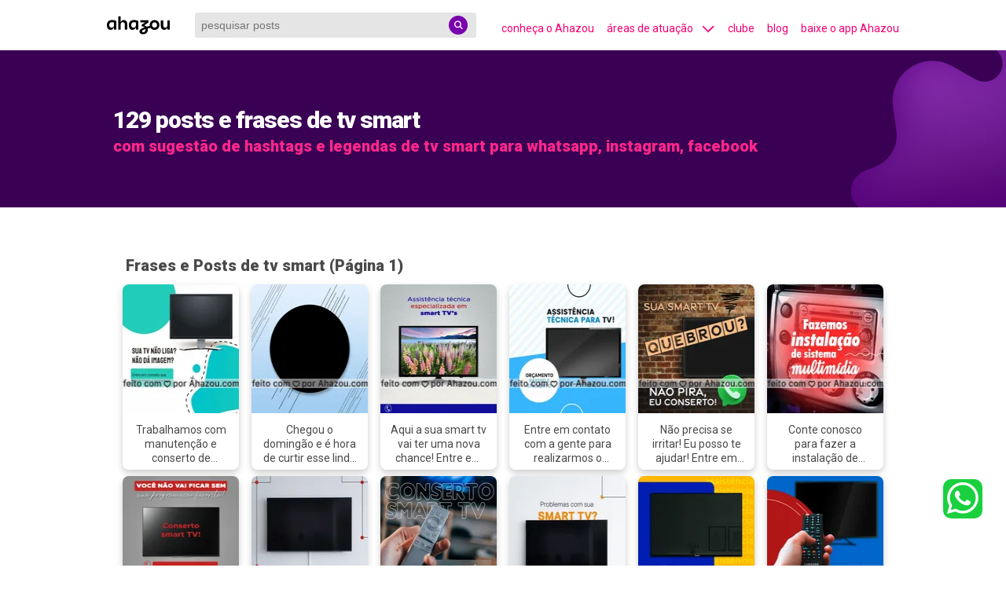

--- FILE ---
content_type: text/html; charset=utf-8
request_url: https://descubra.ahazou.com/frases/tv%20smart/1?q=tv%20smart
body_size: 26917
content:
<!DOCTYPE html><html lang="pt-br" amp i-amphtml-binding i-amphtml-layout i-amphtml-no-boilerplate transformed="self;v=1"><head><meta charset="utf-8"><meta name="viewport" content="width=device-width,minimum-scale=1,initial-scale=1"><link rel="preconnect" href="https://img.ahazou.com"><link rel="dns-prefetch" href="https://img.ahazou.com"><link rel="preconnect" href="https://rsms.me"><link rel="dns-prefetch" href="https://rsms.me"><link rel="preconnect" href="https://fonts.googleapis.com"><link rel="preconnect" href="https://fonts.gstatic.com"><link rel="dns-prefetch" href="https://fonts.gstatic.com"><meta name="twitter:card" content="summary_large_image" class="jsx-14e963cd6cf0c6a5"><meta property="twitter:domain" content="descubra.ahazou.com" class="jsx-14e963cd6cf0c6a5"><meta property="twitter:url" content="https://descubra.ahazou.com/" class="jsx-14e963cd6cf0c6a5"><meta name="twitter:title" content="129 posts e frases de tv smart" class="jsx-14e963cd6cf0c6a5"><meta name="title" content="129 posts e frases de tv smart" class="jsx-14e963cd6cf0c6a5"><meta name="twitter:description" content="frases de tv smart em formato de posts com hashtags e legendas sobre tv smart para você utilizar em suas redes sociais." class="jsx-14e963cd6cf0c6a5"><meta name="twitter:image" content="https://descubra.ahazou.com/static/img/home-seo.png" class="jsx-14e963cd6cf0c6a5"><meta name="twitter:creator" content="@ahazouapp" class="jsx-14e963cd6cf0c6a5"><meta name="description" content="frases de tv smart em formato de posts com hashtags e legendas sobre tv smart para você utilizar em suas redes sociais." class="jsx-14e963cd6cf0c6a5"><meta name="keywords" content="tv smart, frases, legendas, textos, mensagens, imagens, fotos e posts para whatsapp, instagram, facebook, página 1" class="jsx-14e963cd6cf0c6a5"><meta property="og:locale" content="pt_BR" class="jsx-14e963cd6cf0c6a5"><meta property="og:title" content="129 posts e frases de tv smart" class="jsx-14e963cd6cf0c6a5"><meta property="og:type" content="website" class="jsx-14e963cd6cf0c6a5"><meta property="og:description" content="frases de tv smart em formato de posts com hashtags e legendas sobre tv smart para você utilizar em suas redes sociais." class="jsx-14e963cd6cf0c6a5"><meta property="og:image" content="https://descubra.ahazou.com/static/img/home-seo.png" class="jsx-14e963cd6cf0c6a5"><meta property="og:image:type" content="image/jpeg" class="jsx-14e963cd6cf0c6a5"><meta property="og:image:width" content="96" class="jsx-14e963cd6cf0c6a5"><meta property="og:image:height" content="96" class="jsx-14e963cd6cf0c6a5"><meta property="og:site_name" content="129 posts e frases de tv smart" class="jsx-14e963cd6cf0c6a5"><meta property="og:url" content="https://descubra.ahazou.com/frases/tv%20smart/1" class="jsx-14e963cd6cf0c6a5"><meta name="robots" content="index, follow" class="jsx-14e963cd6cf0c6a5"><meta name="next-head-count" content="25"><meta name="theme-color" content="#000000"><meta name="application-name" content=" "><meta name="msapplication-TileColor" content="#000000"><meta name="msapplication-TileImage" content="favicon/mstile-144x144.png"><meta name="msapplication-square70x70logo" content="favicon/mstile-70x70.png"><meta name="msapplication-square150x150logo" content="favicon/mstile-150x150.png"><meta name="msapplication-wide310x150logo" content="favicon/mstile-310x150.png"><meta name="msapplication-square310x310logo" content="favicon/mstile-310x310.png"><meta name="next-font-preconnect"><style amp-runtime i-amphtml-version="012507172035000">html{overflow-x:hidden!important}html.i-amphtml-fie{height:100%!important;width:100%!important}html:not([amp4ads]),html:not([amp4ads]) body{height:auto!important}html:not([amp4ads]) body{margin:0!important}body{-webkit-text-size-adjust:100%;-moz-text-size-adjust:100%;-ms-text-size-adjust:100%;text-size-adjust:100%}html.i-amphtml-singledoc.i-amphtml-embedded{-ms-touch-action:pan-y pinch-zoom;touch-action:pan-y pinch-zoom}html.i-amphtml-fie>body,html.i-amphtml-singledoc>body{overflow:visible!important}html.i-amphtml-fie:not(.i-amphtml-inabox)>body,html.i-amphtml-singledoc:not(.i-amphtml-inabox)>body{position:relative!important}html.i-amphtml-ios-embed-legacy>body{overflow-x:hidden!important;overflow-y:auto!important;position:absolute!important}html.i-amphtml-ios-embed{overflow-y:auto!important;position:static}#i-amphtml-wrapper{overflow-x:hidden!important;overflow-y:auto!important;position:absolute!important;top:0!important;left:0!important;right:0!important;bottom:0!important;margin:0!important;display:block!important}html.i-amphtml-ios-embed.i-amphtml-ios-overscroll,html.i-amphtml-ios-embed.i-amphtml-ios-overscroll>#i-amphtml-wrapper{-webkit-overflow-scrolling:touch!important}#i-amphtml-wrapper>body{position:relative!important;border-top:1px solid transparent!important}#i-amphtml-wrapper+body{visibility:visible}#i-amphtml-wrapper+body .i-amphtml-lightbox-element,#i-amphtml-wrapper+body[i-amphtml-lightbox]{visibility:hidden}#i-amphtml-wrapper+body[i-amphtml-lightbox] .i-amphtml-lightbox-element{visibility:visible}#i-amphtml-wrapper.i-amphtml-scroll-disabled,.i-amphtml-scroll-disabled{overflow-x:hidden!important;overflow-y:hidden!important}amp-instagram{padding:54px 0px 0px!important;background-color:#fff}amp-iframe iframe{box-sizing:border-box!important}[amp-access][amp-access-hide]{display:none}[subscriptions-dialog],body:not(.i-amphtml-subs-ready) [subscriptions-action],body:not(.i-amphtml-subs-ready) [subscriptions-section]{display:none!important}amp-experiment,amp-live-list>[update]{display:none}amp-list[resizable-children]>.i-amphtml-loading-container.amp-hidden{display:none!important}amp-list [fetch-error],amp-list[load-more] [load-more-button],amp-list[load-more] [load-more-end],amp-list[load-more] [load-more-failed],amp-list[load-more] [load-more-loading]{display:none}amp-list[diffable] div[role=list]{display:block}amp-story-page,amp-story[standalone]{min-height:1px!important;display:block!important;height:100%!important;margin:0!important;padding:0!important;overflow:hidden!important;width:100%!important}amp-story[standalone]{background-color:#000!important;position:relative!important}amp-story-page{background-color:#757575}amp-story .amp-active>div,amp-story .i-amphtml-loader-background{display:none!important}amp-story-page:not(:first-of-type):not([distance]):not([active]){transform:translateY(1000vh)!important}amp-autocomplete{position:relative!important;display:inline-block!important}amp-autocomplete>input,amp-autocomplete>textarea{padding:0.5rem;border:1px solid rgba(0,0,0,.33)}.i-amphtml-autocomplete-results,amp-autocomplete>input,amp-autocomplete>textarea{font-size:1rem;line-height:1.5rem}[amp-fx^=fly-in]{visibility:hidden}amp-script[nodom],amp-script[sandboxed]{position:fixed!important;top:0!important;width:1px!important;height:1px!important;overflow:hidden!important;visibility:hidden}
/*# sourceURL=/css/ampdoc.css*/[hidden]{display:none!important}.i-amphtml-element{display:inline-block}.i-amphtml-blurry-placeholder{transition:opacity 0.3s cubic-bezier(0.0,0.0,0.2,1)!important;pointer-events:none}[layout=nodisplay]:not(.i-amphtml-element){display:none!important}.i-amphtml-layout-fixed,[layout=fixed][width][height]:not(.i-amphtml-layout-fixed){display:inline-block;position:relative}.i-amphtml-layout-responsive,[layout=responsive][width][height]:not(.i-amphtml-layout-responsive),[width][height][heights]:not([layout]):not(.i-amphtml-layout-responsive),[width][height][sizes]:not(img):not([layout]):not(.i-amphtml-layout-responsive){display:block;position:relative}.i-amphtml-layout-intrinsic,[layout=intrinsic][width][height]:not(.i-amphtml-layout-intrinsic){display:inline-block;position:relative;max-width:100%}.i-amphtml-layout-intrinsic .i-amphtml-sizer{max-width:100%}.i-amphtml-intrinsic-sizer{max-width:100%;display:block!important}.i-amphtml-layout-container,.i-amphtml-layout-fixed-height,[layout=container],[layout=fixed-height][height]:not(.i-amphtml-layout-fixed-height){display:block;position:relative}.i-amphtml-layout-fill,.i-amphtml-layout-fill.i-amphtml-notbuilt,[layout=fill]:not(.i-amphtml-layout-fill),body noscript>*{display:block;overflow:hidden!important;position:absolute;top:0;left:0;bottom:0;right:0}body noscript>*{position:absolute!important;width:100%;height:100%;z-index:2}body noscript{display:inline!important}.i-amphtml-layout-flex-item,[layout=flex-item]:not(.i-amphtml-layout-flex-item){display:block;position:relative;-ms-flex:1 1 auto;flex:1 1 auto}.i-amphtml-layout-fluid{position:relative}.i-amphtml-layout-size-defined{overflow:hidden!important}.i-amphtml-layout-awaiting-size{position:absolute!important;top:auto!important;bottom:auto!important}i-amphtml-sizer{display:block!important}@supports (aspect-ratio:1/1){i-amphtml-sizer.i-amphtml-disable-ar{display:none!important}}.i-amphtml-blurry-placeholder,.i-amphtml-fill-content{display:block;height:0;max-height:100%;max-width:100%;min-height:100%;min-width:100%;width:0;margin:auto}.i-amphtml-layout-size-defined .i-amphtml-fill-content{position:absolute;top:0;left:0;bottom:0;right:0}.i-amphtml-replaced-content,.i-amphtml-screen-reader{padding:0!important;border:none!important}.i-amphtml-screen-reader{position:fixed!important;top:0px!important;left:0px!important;width:4px!important;height:4px!important;opacity:0!important;overflow:hidden!important;margin:0!important;display:block!important;visibility:visible!important}.i-amphtml-screen-reader~.i-amphtml-screen-reader{left:8px!important}.i-amphtml-screen-reader~.i-amphtml-screen-reader~.i-amphtml-screen-reader{left:12px!important}.i-amphtml-screen-reader~.i-amphtml-screen-reader~.i-amphtml-screen-reader~.i-amphtml-screen-reader{left:16px!important}.i-amphtml-unresolved{position:relative;overflow:hidden!important}.i-amphtml-select-disabled{-webkit-user-select:none!important;-ms-user-select:none!important;user-select:none!important}.i-amphtml-notbuilt,[layout]:not(.i-amphtml-element),[width][height][heights]:not([layout]):not(.i-amphtml-element),[width][height][sizes]:not(img):not([layout]):not(.i-amphtml-element){position:relative;overflow:hidden!important;color:transparent!important}.i-amphtml-notbuilt:not(.i-amphtml-layout-container)>*,[layout]:not([layout=container]):not(.i-amphtml-element)>*,[width][height][heights]:not([layout]):not(.i-amphtml-element)>*,[width][height][sizes]:not([layout]):not(.i-amphtml-element)>*{display:none}amp-img:not(.i-amphtml-element)[i-amphtml-ssr]>img.i-amphtml-fill-content{display:block}.i-amphtml-notbuilt:not(.i-amphtml-layout-container),[layout]:not([layout=container]):not(.i-amphtml-element),[width][height][heights]:not([layout]):not(.i-amphtml-element),[width][height][sizes]:not(img):not([layout]):not(.i-amphtml-element){color:transparent!important;line-height:0!important}.i-amphtml-ghost{visibility:hidden!important}.i-amphtml-element>[placeholder],[layout]:not(.i-amphtml-element)>[placeholder],[width][height][heights]:not([layout]):not(.i-amphtml-element)>[placeholder],[width][height][sizes]:not([layout]):not(.i-amphtml-element)>[placeholder]{display:block;line-height:normal}.i-amphtml-element>[placeholder].amp-hidden,.i-amphtml-element>[placeholder].hidden{visibility:hidden}.i-amphtml-element:not(.amp-notsupported)>[fallback],.i-amphtml-layout-container>[placeholder].amp-hidden,.i-amphtml-layout-container>[placeholder].hidden{display:none}.i-amphtml-layout-size-defined>[fallback],.i-amphtml-layout-size-defined>[placeholder]{position:absolute!important;top:0!important;left:0!important;right:0!important;bottom:0!important;z-index:1}amp-img[i-amphtml-ssr]:not(.i-amphtml-element)>[placeholder]{z-index:auto}.i-amphtml-notbuilt>[placeholder]{display:block!important}.i-amphtml-hidden-by-media-query{display:none!important}.i-amphtml-element-error{background:red!important;color:#fff!important;position:relative!important}.i-amphtml-element-error:before{content:attr(error-message)}i-amp-scroll-container,i-amphtml-scroll-container{position:absolute;top:0;left:0;right:0;bottom:0;display:block}i-amp-scroll-container.amp-active,i-amphtml-scroll-container.amp-active{overflow:auto;-webkit-overflow-scrolling:touch}.i-amphtml-loading-container{display:block!important;pointer-events:none;z-index:1}.i-amphtml-notbuilt>.i-amphtml-loading-container{display:block!important}.i-amphtml-loading-container.amp-hidden{visibility:hidden}.i-amphtml-element>[overflow]{cursor:pointer;position:relative;z-index:2;visibility:hidden;display:initial;line-height:normal}.i-amphtml-layout-size-defined>[overflow]{position:absolute}.i-amphtml-element>[overflow].amp-visible{visibility:visible}template{display:none!important}.amp-border-box,.amp-border-box *,.amp-border-box :after,.amp-border-box :before{box-sizing:border-box}amp-pixel{display:none!important}amp-analytics,amp-auto-ads,amp-story-auto-ads{position:fixed!important;top:0!important;width:1px!important;height:1px!important;overflow:hidden!important;visibility:hidden}amp-story{visibility:hidden!important}html.i-amphtml-fie>amp-analytics{position:initial!important}[visible-when-invalid]:not(.visible),form [submit-error],form [submit-success],form [submitting]{display:none}amp-accordion{display:block!important}@media (min-width:1px){:where(amp-accordion>section)>:first-child{margin:0;background-color:#efefef;padding-right:20px;border:1px solid #dfdfdf}:where(amp-accordion>section)>:last-child{margin:0}}amp-accordion>section{float:none!important}amp-accordion>section>*{float:none!important;display:block!important;overflow:hidden!important;position:relative!important}amp-accordion,amp-accordion>section{margin:0}amp-accordion:not(.i-amphtml-built)>section>:last-child{display:none!important}amp-accordion:not(.i-amphtml-built)>section[expanded]>:last-child{display:block!important}
/*# sourceURL=/css/ampshared.css*/</style><script async src="https://cdn.ampproject.org/v0.mjs" type="module" crossorigin="anonymous"></script><script async nomodule src="https://cdn.ampproject.org/v0.js" crossorigin="anonymous"></script><script async custom-element="amp-accordion" src="https://cdn.ampproject.org/v0/amp-accordion-0.1.mjs" type="module" crossorigin="anonymous"></script><script async nomodule src="https://cdn.ampproject.org/v0/amp-accordion-0.1.js" crossorigin="anonymous" custom-element="amp-accordion"></script><script async src="https://cdn.ampproject.org/v0/amp-analytics-0.1.mjs" custom-element="amp-analytics" type="module" crossorigin="anonymous"></script><script async nomodule src="https://cdn.ampproject.org/v0/amp-analytics-0.1.js" crossorigin="anonymous" custom-element="amp-analytics"></script><script async src="https://cdn.ampproject.org/v0/amp-animation-0.1.mjs" custom-element="amp-animation" type="module" crossorigin="anonymous"></script><script async nomodule src="https://cdn.ampproject.org/v0/amp-animation-0.1.js" crossorigin="anonymous" custom-element="amp-animation"></script><script async custom-element="amp-bind" src="https://cdn.ampproject.org/v0/amp-bind-0.1.mjs" type="module" crossorigin="anonymous"></script><script async nomodule src="https://cdn.ampproject.org/v0/amp-bind-0.1.js" crossorigin="anonymous" custom-element="amp-bind"></script><script custom-element="amp-carousel" src="https://cdn.ampproject.org/v0/amp-carousel-0.1.mjs" async type="module" crossorigin="anonymous"></script><script async nomodule src="https://cdn.ampproject.org/v0/amp-carousel-0.1.js" crossorigin="anonymous" custom-element="amp-carousel"></script><script async src="https://cdn.ampproject.org/v0/amp-form-0.1.mjs" custom-element="amp-form" type="module" crossorigin="anonymous"></script><script async nomodule src="https://cdn.ampproject.org/v0/amp-form-0.1.js" crossorigin="anonymous" custom-element="amp-form"></script><script async src="https://cdn.ampproject.org/v0/amp-sidebar-0.1.mjs" custom-element="amp-sidebar" type="module" crossorigin="anonymous"></script><script async nomodule src="https://cdn.ampproject.org/v0/amp-sidebar-0.1.js" crossorigin="anonymous" custom-element="amp-sidebar"></script><link rel="icon" type="image/png" href="/favicon-32x32.png" sizes="32x32"><link rel="icon" type="image/png" href="/favicon-16x16.png" sizes="16x16"><link rel="icon" type="image/png" href="/favicon/favicon-196x196.png" sizes="196x196"><link rel="icon" type="image/png" href="/favicon/favicon-96x96.png" sizes="96x96"><link rel="icon" type="image/png" href="/favicon/favicon-32x32.png" sizes="32x32"><link rel="icon" type="image/png" href="/favicon/favicon-16x16.png" sizes="16x16"><link rel="icon" type="image/png" href="/favicon/favicon-128.png" sizes="128x128"><link href="https://fonts.googleapis.com/css2?family=Roboto:wght@100;300;400;500;700;900&amp;display=swap" rel="stylesheet"><title class="jsx-14e963cd6cf0c6a5">129 posts e frases de tv smart</title><link rel="canonical" href="https://descubra.ahazou.com/frases/tv%20smart/1" class="jsx-14e963cd6cf0c6a5"><link rel="amphtml" href="https://descubra.ahazou.com/frases/tv%20smart/1" class="jsx-14e963cd6cf0c6a5"><link rel="apple-touch-icon" href="/logo192.png"><link rel="apple-touch-icon-precomposed" sizes="57x57" href="/favicon/apple-touch-icon-57x57.png"><link rel="apple-touch-icon-precomposed" sizes="114x114" href="/favicon/apple-touch-icon-114x114.png"><link rel="apple-touch-icon-precomposed" sizes="72x72" href="/favicon/apple-touch-icon-72x72.png"><link rel="apple-touch-icon-precomposed" sizes="144x144" href="/favicon/apple-touch-icon-144x144.png"><link rel="apple-touch-icon-precomposed" sizes="60x60" href="/favicon/apple-touch-icon-60x60.png"><link rel="apple-touch-icon-precomposed" sizes="120x120" href="/favicon/apple-touch-icon-120x120.png"><link rel="apple-touch-icon-precomposed" sizes="76x76" href="/favicon/apple-touch-icon-76x76.png"><link rel="apple-touch-icon-precomposed" sizes="152x152" href="/favicon/apple-touch-icon-152x152.png"><script type="application/ld+json">[{"@context":"https://schema.org","@type":"Organization","url":"https://descubra.ahazou.com","logo":"https://descubra.ahazou.com/static/img/logo.svg"},{"@context":"https://schema.org","@type":"WebSite","url":"https://descubra.ahazou.com","potentialAction":{"@type":"SearchAction","target":"https://descubra.ahazou.com/frases/{search_term_string}/1","query-input":"required name=search_term_string"}}]</script><link rel="manifest" href="/manifest.json"><style amp-custom>.segment-drawer.jsx-14e963cd6cf0c6a5{position:fixed;top:58px;left:0;padding:24px;margin:0 108px;z-index:9999;background:#7a24a0;-webkit-box-shadow:0 5px 24px rgba(0,0,0,.32);-moz-box-shadow:0 5px 24px rgba(0,0,0,.32);box-shadow:0 5px 24px rgba(0,0,0,.32);-webkit-border-radius:8px;-moz-border-radius:8px;border-radius:8px;max-height:355px;overflow-y:auto;width:90%}.segment-container.jsx-14e963cd6cf0c6a5{-webkit-box-flex:1;-webkit-flex:1 0 50%;-moz-box-flex:1;-ms-flex:1 0 50%;flex:1 0 50%;min-height:50px;-webkit-box-sizing:border-box;-moz-box-sizing:border-box;box-sizing:border-box;padding:10px;display:grid;grid-template-columns:repeat(6,1fr);grid-gap:10px}.segment-title.jsx-14e963cd6cf0c6a5{font-style:normal;font-weight:600;font-size:16px;line-height:19px;color:#fff}.list-sub-segments.jsx-14e963cd6cf0c6a5{margin-top:8px;font-style:normal;font-weight:300;font-size:12px;line-height:15px;text-decoration:none;color:#fff}.no-underline.jsx-14e963cd6cf0c6a5{text-decoration:none}html{font-family:Roboto,sans-serif;line-height:1.15;-ms-text-size-adjust:100%;-webkit-text-size-adjust:100%}body{margin:0}div[horizontal=true]{overflow:hidden}figcaption,figure,main{display:block}main{max-width:1024px;margin:0 auto}.carousel-item{background-color:hsla(0,0%,100%,.87);position:absolute;top:70px;width:100%;height:50%;text-align:center}article,aside,footer,header,nav,section{display:block}progress{display:inline-block;vertical-align:baseline}textarea{overflow:auto}[type=checkbox],[type=radio]{-webkit-box-sizing:border-box;-moz-box-sizing:border-box;box-sizing:border-box;padding:0}[type=number]::-webkit-inner-spin-button,[type=number]::-webkit-outer-spin-button{height:auto}[type=search]{-webkit-appearance:textfield;outline-offset:-2px}[type=search]::-webkit-search-cancel-button,[type=search]::-webkit-search-decoration{-webkit-appearance:none}::-webkit-file-upload-button{-webkit-appearance:button;font:inherit}.carousel-nav .amp-scrollable-carousel-slide{display:-webkit-inline-box;display:-webkit-inline-flex;display:-moz-inline-box;display:-ms-inline-flexbox;display:inline-flex;-webkit-box-orient:vertical;-webkit-box-direction:normal;-webkit-flex-direction:column;-moz-box-orient:vertical;-moz-box-direction:normal;-ms-flex-direction:column;flex-direction:column}.arrow-color-pink{color:#ff0f7e}.arrow-color-pink,.arrow-color-white{margin-bottom:-5px;margin-left:10px}.amp-headerbar+:not(amp-sidebar),.amp-headerbar+amp-sidebar+*{margin-top:3.5rem}.cookie-script-container{min-height:10px}.cookie-popup-container,.cookie-script-container{display:grid;position:fixed;bottom:0;left:0;right:0}.cookie-popup-container{min-height:120px;padding:1rem;background:#353535;opacity:1;-webkit-box-shadow:0 -4px 8px rgba(0,0,0,.25);-moz-box-shadow:0 -4px 8px rgba(0,0,0,.25);box-shadow:0 -4px 8px rgba(0,0,0,.25);z-index:50}.opacity1{opacity:1}.cookies-accept-button{-webkit-border-radius:8px;-moz-border-radius:8px;border-radius:8px;max-width:100px;margin-top:15px;background-color:#ffd42d;border:none;padding:10px;cursor:pointer}.cookies-buttons-container{display:-webkit-box;display:-webkit-flex;display:-moz-box;display:-ms-flexbox;display:flex;-webkit-box-pack:center;-webkit-justify-content:center;-moz-box-pack:center;-ms-flex-pack:center;justify-content:center}.cookies-vetar-button{-webkit-border-radius:8px;-moz-border-radius:8px;border-radius:8px;max-width:100px;margin-top:15px;background-color:#ff0f7e;border:none;padding:10px;cursor:pointer;margin-left:10px}.app-pop-up-container{cursor:pointer;position:fixed;bottom:0;left:0;right:0;padding:1rem;background:#7900ad;-webkit-box-shadow:0 -4px 8px rgba(0,0,0,.25);-moz-box-shadow:0 -4px 8px rgba(0,0,0,.25);box-shadow:0 -4px 8px rgba(0,0,0,.25);opacity:.95;-webkit-border-radius:8px 8px 0 0;-moz-border-radius:8px 8px 0 0;border-radius:8px 8px 0 0;z-index:30}.app-pop-up-content{display:-webkit-box;display:-webkit-flex;display:-moz-box;display:-ms-flexbox;display:flex;-webkit-box-pack:justify;-webkit-justify-content:space-between;-moz-box-pack:justify;-ms-flex-pack:justify;justify-content:space-between;-webkit-box-align:center;-webkit-align-items:center;-moz-box-align:center;-ms-flex-align:center;align-items:center}.mr-auto{margin-right:auto}.ml-auto{margin-left:auto}.amp-nav a,.amp-navbar-trigger,.amp-sidebar-faq a{cursor:pointer;text-decoration:none}.amp-sidebar{background-color:#3a0053;color:#fff;min-width:300px;width:100%}.accordion-container{font-size:16px;background-color:#3a0053;border:none}.accordion-content{font-size:14px;list-style-type:disc}.nav-accordio-section{background-color:#3a0053;color:#fff;margin-bottom:2rem}.nav-nested-child{display:-webkit-box;display:-webkit-flex;display:-moz-box;display:-ms-flexbox;display:flex;-webkit-box-pack:justify;-webkit-justify-content:space-between;-moz-box-pack:justify;-ms-flex-pack:justify;justify-content:space-between;background-color:#3a0053;border:none}.amp-sidebar-header{line-height:3.5rem;min-height:3.5rem}.amp-sidebar .amp-dropdown header,.amp-sidebar .amp-dropdown-item,.amp-sidebar .amp-faq-item,.amp-sidebar .amp-nav-item,.amp-sidebar .amp-social-follow{margin:0 0 2rem}.amp-sidebar .amp-nav-dropdown{margin:0}.amp-sidebar .amp-navbar-trigger{line-height:inherit}.amp-sidebar-link--active:after{content:"";width:100%;height:2px;display:block;background-color:#f50072;position:absolute;margin-top:4px}.amp-search-field{height:32px;background-color:rgba(0,0,0,.1);border:none;padding:0 28px 0 8px;font-size:.875rem;-webkit-border-radius:3px;-moz-border-radius:3px;border-radius:3px}.amp-container{margin:0 auto;width:1024px}.amp-headerbar,.amp-headerbar-height{height:64px}.amp-headerbar{height:64px;background-color:#fff;color:#f50072;z-index:10}.amp-headerbar-nav .amp-nav-item{padding:0 1rem;background:transparent;opacity:.8}.amp-headerbar-nav{line-height:3.5rem}.amp-nav-item:active,.amp-nav-item:focus,.amp-nav-item:hover{opacity:1}.amp-navbar-trigger:focus{outline:none}.amp-navbar-trigger{line-height:2rem;font-size:1.25rem}.amp-headerbar-nav{-webkit-box-flex:1;-ms-flex:1;-webkit-flex:1;-moz-box-flex:1;flex:1}.amp-nav-desk{display:-webkit-box;display:-webkit-flex;display:-moz-box;display:-ms-flexbox;display:flex;width:115vw}ul.list-reset.amp-nav-desk li{padding-left:16px;font-size:14px;white-space:nowrap}a{background-color:transparent;-webkit-text-decoration-skip:objects}a:active,a:hover{outline-width:0}.flex-auto{-webkit-box-flex:1;-ms-flex:1 1 auto;-webkit-flex:1 1 auto;-moz-box-flex:1;flex:1 1 auto;min-width:0;min-height:0}.flex-end{-webkit-box-pack:end;-webkit-justify-content:flex-end;-moz-box-pack:end;-ms-flex-pack:end;justify-content:flex-end}.flex-start{-webkit-box-pack:start;-webkit-justify-content:flex-start;-moz-box-pack:start;-ms-flex-pack:start;justify-content:flex-start}.fixed{position:fixed}.trasform-vertical-middle-negative{-webkit-transform:translateY(-50%);-moz-transform:translateY(-50%);-ms-transform:translateY(-50%);-o-transform:translateY(-50%);transform:translateY(-50%)}.top-0{top:0}.top-middle{top:50%}.left-0{left:0}.right-0{right:0}.min-w-25{min-width:25px}.display-none{display:none}.text-center{items-align:center;text-align:center;margin:auto}.items-center{-webkit-box-align:center;-ms-flex-align:center;-webkit-align-items:center;-moz-box-align:center;align-items:center}.justify-between{-webkit-box-pack:justify;-ms-flex-pack:justify;-webkit-justify-content:space-between;-moz-box-pack:justify;justify-content:space-between}.border-box{-webkit-box-sizing:border-box;-moz-box-sizing:border-box;box-sizing:border-box}.pl3{padding-left:1.5rem}.pr3{padding-right:1.5rem}.pr2{padding-right:.5rem}.px3{padding-left:1.5rem;padding-right:1.5rem}.pt1{padding-top:.5rem}.pt3{padding-top:1.5rem}.list-reset{list-style:none;padding-left:0}.text-decoration-none{text-decoration:none}.block{display:block}.relative{position:relative}.backdrop{position:fixed;width:100%;height:100%;top:0;left:0;background:rgba(0,0,0,.3);z-index:200}.absolute{position:absolute}.mb5{margin-bottom:1rem}.bg-primary-dark{background-color:#3a0053}.c-contrast,.c-contrast:visited{color:#ff278c;fill:#ff278c}.displayL{font-weight:900;font-size:28px}.displayM{font-weight:900;font-size:19px}a,a:active,a:visited{color:inherit}.trasform-vertical-middle{-webkit-transform:translateY(50%);-moz-transform:translateY(50%);-ms-transform:translateY(50%);-o-transform:translateY(50%);transform:translateY(50%)}@-webkit-keyframes a{to{opacity:1}}@-moz-keyframes a{to{opacity:1}}@-o-keyframes a{to{opacity:1}}@media(max-width:64.06rem){.sm-flex{display:-webkit-box;display:-webkit-flex;display:-moz-box;display:-ms-flexbox;display:flex}}@media(min-width:64.06rem){.lg-hide{display:none}.lg-text-center{items-align:center;text-align:center;margin:auto}}@media(min-width:52.06rem)and (max-width:64rem){.md-hide{display:none}.amp-container{width:100%}}@media(min-width:45.06rem)and (max-width:52rem){.sm-hide{display:none}.amp-container{width:100%}}@media(max-width:45rem){.xs-hide{display:none}.amp-container{width:100%}}figure{margin:0}hr{-webkit-box-sizing:content-box;-moz-box-sizing:content-box;box-sizing:content-box;height:0;overflow:visible}legend{-webkit-box-sizing:border-box;-moz-box-sizing:border-box;box-sizing:border-box;color:inherit;max-width:100%;padding:0;white-space:normal;max-height:7rem;-webkit-box-orient:vertical;display:block;display:-webkit-box;overflow:hidden;-o-text-overflow:ellipsis;text-overflow:ellipsis;-webkit-line-clamp:4}.amp-post-thumb{width:148px;height:236px}.amp-post-thumb-story{width:134px;height:236px}.discovery-vertical-list__content{position:relative;-webkit-box-sizing:border-box;-moz-box-sizing:border-box;box-sizing:border-box;width:100%;-webkit-column-width:140px;-moz-column-width:140px;column-width:140px;-webkit-column-gap:12px;-moz-column-gap:12px;column-gap:12px;margin:6px 0}.discovery-vertical-list__container{display:-webkit-box;display:-webkit-flex;display:-moz-box;display:-ms-flexbox;display:flex;-webkit-flex-wrap:wrap;-ms-flex-wrap:wrap;flex-wrap:wrap;-webkit-box-pack:space-evenly;-webkit-justify-content:space-evenly;-moz-box-pack:space-evenly;-ms-flex-pack:space-evenly;justify-content:space-evenly;text-align:-webkit-center}.discovery-vertical-list__content .amp-card{text-decoration:none;display:inline-block;margin:4px;-webkit-column-break-inside:avoid}.discovery-vertical-list__content figcaption{padding:12px;margin:0}.discovery-vertical-list__content legend{font-size:12px;font-weight:500}amp-carousel{max-width:1024px;margin:0 auto}amp-carousel>div{padding:0 6px}.text-white{color:#fff}.amp-banner-button,.amp-bottom-button,.amp-button,.amp-button-round,.amp-button-round-extra-small,.amp-button-round-small,.amp-button-small{display:-webkit-box;display:-webkit-flex;display:-moz-box;display:-ms-flexbox;display:flex;-webkit-box-align:center;-webkit-align-items:center;-moz-box-align:center;-ms-flex-align:center;align-items:center;-webkit-box-pack:center;-webkit-justify-content:center;-moz-box-pack:center;-ms-flex-pack:center;justify-content:center;border:none;letter-spacing:0;cursor:pointer;-webkit-transition:all .2s ease;-moz-transition:all .2s ease;-o-transition:all .2s ease;transition:all .2s ease;text-transform:none;text-decoration:none;line-height:1em;outline:none;-webkit-tap-highlight-color:transparent;height:48px;padding:0 calc(32px + 16px);font-size:1rem;-webkit-border-radius:48px;-moz-border-radius:48px;border-radius:48px;color:#53445b;background:#f3f2f4}.amp-button{margin-bottom:20px}.amp-button-round{background-repeat:no-repeat;-webkit-background-size:30px;-moz-background-size:30px;-o-background-size:30px;background-size:30px;background-position:50%;width:56px;height:56px;font-size:1.5rem;padding:0}.amp-button-round svg{width:36px}.amp-button-round-label{display:grid;width:100px;height:40px;white-space:normal;word-wrap:break-word}.amp-button-round-small{width:32px;height:32px;font-size:.875rem;padding:0}.amp-button-round-small svg{width:24px}.amp-button-round-extra-small{width:24px;height:24px;font-size:.75rem;padding:0}.amp-button-round-extra-small svg{width:18px}.amp-button-small{height:24px;font-size:.75rem;padding:0 8px}.amp-bottom-button{width:-webkit-fit-content;width:-moz-fit-content;width:fit-content;margin:30px auto}.mr-auto,.mx-auto{margin-right:auto}.mx-auto{margin-left:auto}.bg-light{background-color:#fff}.bg-primary{background-color:#7900ad}.bg-secondary{background-color:#f50072}.c-light,.c-light:visited{color:#fff;fill:#fff}.c-primary,.c-primary:visited{color:#7900ad;fill:#7900ad}@media only screen and (min-width:1024px){.amp-container{margin:0 auto;width:1024px}.amp-pagination{width:50%;margin:auto}.amp-banner-button,.amp-button{width:-webkit-fit-content;width:-moz-fit-content;width:fit-content;margin:0 auto}.amp-trial-section_button{margin:10px 0}.amp-footer__nav__download{text-align:center}}.amp-subtitle{font-size:20px;font-weight:900;margin-bottom:10px}.amp-subtitle,.amp-subtitle2{font-family:Roboto,sans-serif;line-height:103%;letter-spacing:0}.amp-subtitle2{font-size:16px;font-weight:800}.rounded{-webkit-border-radius:8px;-moz-border-radius:8px;border-radius:8px}.circle-rounded{-webkit-border-radius:100px;-moz-border-radius:100px;border-radius:100px}.more-details-container{max-width:600px;display:-webkit-box;display:-webkit-flex;display:-moz-box;display:-ms-flexbox;display:flex;-webkit-box-orient:vertical;-webkit-box-direction:normal;-webkit-flex-direction:column;-moz-box-orient:vertical;-moz-box-direction:normal;-ms-flex-direction:column;flex-direction:column;-webkit-box-pack:center;-webkit-justify-content:center;-moz-box-pack:center;-ms-flex-pack:center;justify-content:center;background-color:#f0b4f9;margin-bottom:10px;padding-bottom:10px;-webkit-border-radius:50px;-moz-border-radius:50px;border-radius:50px}.details-content,.more-details-container{-webkit-box-align:center;-webkit-align-items:center;-moz-box-align:center;-ms-flex-align:center;align-items:center}.details-content{display:grid;grid-template-columns:22%auto;justify-items:center;width:100%;margin-bottom:20px}.details-icon{margin-right:10px}.details-icon,.lock-icon{width:50px;height:50px}.details-text-container{display:-webkit-box;display:-webkit-flex;display:-moz-box;display:-ms-flexbox;display:flex;-webkit-box-orient:vertical;-webkit-box-direction:normal;-webkit-flex-direction:column;-moz-box-orient:vertical;-moz-box-direction:normal;-ms-flex-direction:column;flex-direction:column;-webkit-box-pack:center;-webkit-justify-content:center;-moz-box-pack:center;-ms-flex-pack:center;justify-content:center}.details-title{font-weight:600}.details-text,.details-title{font-size:14px;color:#8224af}.segment-list>div::-webkit-scrollbar{display:none}.segment-list>div{scrollbar-width:none}h1,h2,h3,h4,h5,h6{margin:0;padding:0;font-weight:600;letter-spacing:.06em;font-family:Roboto,sans-serif}.overflow-hidden{overflow:hidden}@media(min-width:490px)and (max-width:1024px){.amp-img{width:100%}img{image-resolution:552px 552px}}@media(max-width:490px){.amp-img{width:100%}}@media(max-width:353px){.amp-button{text-align:center}}.amp-footer{-webkit-box-orient:vertical;-webkit-box-direction:normal;-webkit-flex-direction:column;-moz-box-orient:vertical;-moz-box-direction:normal;-ms-flex-direction:column;flex-direction:column;background-color:#3a0053;border-top:4px solid#f50072}.amp-footer,.amp-footer__logo{display:-webkit-box;display:-webkit-flex;display:-moz-box;display:-ms-flexbox;display:flex}.amp-footer__logo{-webkit-box-pack:center;-webkit-justify-content:center;-moz-box-pack:center;-ms-flex-pack:center;justify-content:center;padding:0;width:100%}.amp-footer__nav__list__item__title.style-module_displayS__3dncV{font-size:14px;font-family:Roboto,sans-serif}.style-module_buttonS__2XfHq{font-size:16px inter;font-family:Roboto,sans-serif}.version{font-family:Roboto,sans-serif;font-size:8px;color:#e3e3e3;float:right;margin-bottom:0 0 5px}.amp-footer__logo svg{height:64px;width:106px;fill:#fff}.amp-footer__nav{display:grid;-webkit-box-orient:vertical;-webkit-box-direction:normal;-webkit-flex-direction:column;-moz-box-orient:vertical;-moz-box-direction:normal;-ms-flex-direction:column;flex-direction:column;padding-bottom:calc(32px + 4px)}.amp-footer__nav__list{list-style:none}.amp-footer__nav__list__item{color:#fff;margin-bottom:16px}.amp-footer__nav__list__item--address,.amp-footer__nav__list__item--flex{display:-webkit-box;display:-webkit-flex;display:-moz-box;display:-ms-flexbox;display:flex}.amp-footer__nav__list__item--address{-webkit-box-orient:vertical;-webkit-box-direction:normal;-webkit-flex-direction:column;-moz-box-orient:vertical;-moz-box-direction:normal;-ms-flex-direction:column;flex-direction:column}.amp-footer__nav__list__item__title{color:#ff58a6}.amp-footer__nav__list__item__anchor,.amp-footer__nav__list__item__anchor:visited{color:#fff;text-decoration:none}.amp-footer__nav__list__item__anchor:hover,.amp-footer__nav__list__item__anchor:visited{text-decoration:none}.amp-footer__nav__list__item__anchor:hover{color:#ff0f7e}.amp-footer__nav__list__item__icon{float:left;background-color:#fff;width:40px;height:40px;-webkit-border-radius:32px;-moz-border-radius:32px;border-radius:32px;margin-right:12px}.amp-footer__nav__list__item__icon--location{fill:#ff0f7e;-webkit-align-self:center;-ms-flex-item-align:center;align-self:center;float:left}.amp-footer__nav__list__item__icon--location>svg{width:32px;height:32px}.amp-footer__nav__list__item__icon .amp-footer__nav__list__item__icon__element{display:-webkit-box;display:-webkit-flex;display:-moz-box;display:-ms-flexbox;display:flex;-webkit-box-pack:center;-webkit-justify-content:center;-moz-box-pack:center;-ms-flex-pack:center;justify-content:center;-webkit-box-align:center;-webkit-align-items:center;-moz-box-align:center;-ms-flex-align:center;align-items:center;width:100%;height:100%}.amp-footer__nav__list__item__icon .amp-footer__nav__list__item__icon__element>svg{width:24px;height:24px}.amp-footer__nav__third_column{display:grid;grid-gap:16px}@media only screen and (min-width:720px){.amp-footer__logo{padding:34px 0}.amp-footer__nav{-webkit-flex-direction:unset;-ms-flex-direction:unset;flex-direction:unset;grid-template-areas:"firstColumn secondColumn thirdColumn""download download download";grid-gap:100px}.amp-footer__nav__first_column{grid-area:firstColumn}.amp-footer__nav__second_column{grid-area:secondColumn}.amp-footer__nav__download{grid-area:download;justify-self:center}.amp-footer__nav__third_column{grid-area:thirdColumn}}@media only screen and (max-width:500px){.whatsapp-container{z-index:10;bottom:20px;right:20px}}.whatsapp-container{padding:15px 10px 10px;cursor:pointer;display:-webkit-box;display:-webkit-flex;display:-moz-box;display:-ms-flexbox;display:flex;-webkit-box-pack:center;-webkit-justify-content:center;-moz-box-pack:center;-ms-flex-pack:center;justify-content:center;-webkit-box-align:center;-webkit-align-items:center;-moz-box-align:center;-ms-flex-align:center;align-items:center;items:center;-webkit-border-radius:10px;-moz-border-radius:10px;border-radius:10px;background-color:#1ad03f;position:fixed;bottom:60px;right:30px;width:50px;height:50px}.amp-carousel-button{-webkit-border-radius:15px;-moz-border-radius:15px;border-radius:15px}.banner-carousel-container{width:100vw;min-height:200px}@media only screen and (max-width:500px){.banner-carousel-container{width:100vw;min-height:300px}}.main-banner{width:100%;display:-webkit-box;display:-webkit-flex;display:-moz-box;display:-ms-flexbox;display:flex;-webkit-box-orient:vertical;-webkit-box-direction:normal;-webkit-flex-direction:column;-moz-box-orient:vertical;-moz-box-direction:normal;-ms-flex-direction:column;flex-direction:column;min-height:200px;-webkit-box-sizing:border-box;-moz-box-sizing:border-box;box-sizing:border-box;background-color:#3a0053;background-image:url(/static/img/liquid-background.svg);background-repeat:no-repeat;background-position:100%100%;-webkit-background-size:197px;-moz-background-size:197px;-o-background-size:197px;background-size:197px}.main-banner-editorial{margin:0 auto;text-align:center}.main-banner-editorial img{width:100%;height:auto;display:block}.ct-image-container{position:relative;width:100%;borderRadius:8px}.amp-title{font-size:30px;font-family:Roboto,sans-serif;font-weight:900;line-height:103%;letter-spacing:-1px}.error{width:100%;max-width:100%;-webkit-box-sizing:border-box;-moz-box-sizing:border-box;box-sizing:border-box;overflow-x:hidden;padding-top:64px}.error,.error__container{display:-webkit-box;display:-webkit-flex;display:-moz-box;display:-ms-flexbox;display:flex;-webkit-box-orient:vertical;-webkit-box-direction:normal;-webkit-flex-direction:column;-moz-box-orient:vertical;-moz-box-direction:normal;-ms-flex-direction:column;flex-direction:column}.error__container{-webkit-box-align:center;-webkit-align-items:center;-moz-box-align:center;-ms-flex-align:center;align-items:center}.error__wrapper{background:#fff;padding-bottom:calc(32px + 16px)}.error__header{margin:calc(32px + 16px)0 12px 0;display:-webkit-box;display:-webkit-flex;display:-moz-box;display:-ms-flexbox;display:flex;-webkit-box-orient:vertical;-webkit-box-direction:normal;-webkit-flex-direction:column;-moz-box-orient:vertical;-moz-box-direction:normal;-ms-flex-direction:column;flex-direction:column;text-align:center}.error__info{color:#19121c}.error__subtitle{margin-bottom:32px;color:#19121c}.error__categories{position:relative;background:#f8f7f8;padding-top:0;padding-bottom:24px;border-top:1px solid#f8f7f8}.error__categories-list{display:-webkit-box;display:-webkit-flex;display:-moz-box;display:-ms-flexbox;display:flex;-webkit-box-orient:vertical;-webkit-box-direction:normal;-webkit-flex-direction:column;-moz-box-orient:vertical;-moz-box-direction:normal;-ms-flex-direction:column;flex-direction:column}.error__categories-list,.error__categories-text{-webkit-box-align:center;-webkit-align-items:center;-moz-box-align:center;-ms-flex-align:center;align-items:center}.error__categories-text{position:relative;z-index:1}.error__categories-item{display:-webkit-box;display:-webkit-flex;display:-moz-box;display:-ms-flexbox;display:flex;-webkit-box-align:center;-webkit-align-items:center;-moz-box-align:center;-ms-flex-align:center;align-items:center;padding:16px 0;color:#fff}.error__categories-item-anchor{text-decoration:none}.error__categories-label{-webkit-box-align:center;-webkit-align-items:center;-moz-box-align:center;-ms-flex-align:center;align-items:center;text-decoration:none;display:-webkit-box;display:-webkit-flex;display:-moz-box;display:-ms-flexbox;display:flex;color:#fff}.error__categories-emoji{font-size:28px;margin-right:12px}.error__general-link{text-decoration:none}.error__button{margin:calc(24px*-1)auto 24px;padding:0 12px;background:#7900ad;color:#fff}.error__link{width:auto;display:-webkit-box;display:-webkit-flex;display:-moz-box;display:-ms-flexbox;display:flex;text-decoration:none}.error__text-break{display:block}.error__emoji{width:25px;height:auto;margin:0 calc(16px + .05em)0 .1em}@media only screen and (min-width:480px){.error__categories-list{-webkit-column-count:2;-moz-column-count:2;column-count:2;-webkit-column-gap:12px;-moz-column-gap:12px;column-gap:12px;display:block;padding:24px}.error__categories-item{width:100%;display:inline-block;vertical-align:top;padding:calc(4px + 12px)12px}}@media only screen and (max-width:769px){.amp-button{margin-top:50px;margin-bottom:50px}}@media only screen and (min-width:769px){.error__categories-list{-webkit-column-count:3;-moz-column-count:3;column-count:3}.amp-post{display:-webkit-box;display:-webkit-flex;display:-moz-box;display:-ms-flexbox;display:flex;-webkit-box-align:start;-webkit-align-items:flex-start;-moz-box-align:start;-ms-flex-align:start;align-items:flex-start}.amp-post .amp-img{width:50%;margin-right:10px;max-width:440px}.amp-post figcaption{width:50%;height:-webkit-fit-content;height:-moz-fit-content;height:fit-content}}@media only screen and (min-width:1024px){.error~.footer{margin-top:0}.error__header{margin:calc(64px*2 - 8px)0 12px 0}.error__container{padding-bottom:0}.error__info{font-size:19px}.error__title{font-size:43px}.error__subtitle{display:inline-block;width:100%;font-size:28px;margin-bottom:calc(24px*2)}.error__paragraph{font-size:19px;font-weight:900;margin-bottom:calc(32px + 16px)}.error__categories{-webkit-box-align:center;-webkit-align-items:center;-moz-box-align:center;-ms-flex-align:center;align-items:center;background:#f8f7f8;padding-top:0;padding-bottom:64px;border-color:transparent}.error__categories,.error__categories-text{display:-webkit-box;display:-webkit-flex;display:-moz-box;display:-ms-flexbox;display:flex;-webkit-box-orient:vertical;-webkit-box-direction:normal;-webkit-flex-direction:column;-moz-box-orient:vertical;-moz-box-direction:normal;-ms-flex-direction:column;flex-direction:column}.error__categories-text{-webkit-box-pack:center;-webkit-justify-content:center;-moz-box-pack:center;-ms-flex-pack:center;justify-content:center}.error__categories-list{-webkit-column-count:4;-moz-column-count:4;column-count:4}.error__list{margin-top:16px;display:-webkit-box;display:-webkit-flex;display:-moz-box;display:-ms-flexbox;display:flex}.error__button{width:auto;padding:0 calc(32px + 16px)}.error__text-break-desktop{display:block}}.description{line-height:1rem;max-height:3 rem;-webkit-box-orient:vertical;display:-webkit-box;overflow:hidden;-o-text-overflow:ellipsis;text-overflow:ellipsis;-webkit-line-clamp:3}.baixe-gratis{width:100%;-webkit-box-orient:vertical;-webkit-flex-direction:column;-moz-box-orient:vertical;-ms-flex-direction:column;flex-direction:column;-webkit-box-sizing:border-box;-moz-box-sizing:border-box;box-sizing:border-box;overflow-x:hidden}.baixe-gratis,.baixe-gratis__container{display:-webkit-box;display:-webkit-flex;display:-moz-box;display:-ms-flexbox;display:flex;-webkit-box-direction:normal;-moz-box-direction:normal}.baixe-gratis__container{-webkit-box-orient:horizontal;-webkit-flex-flow:row wrap;-moz-box-orient:horizontal;-ms-flex-flow:row wrap;flex-flow:row wrap;-webkit-box-pack:justify;-webkit-justify-content:space-between;-moz-box-pack:justify;-ms-flex-pack:justify;justify-content:space-between}.baixe-gratis__present-wrapper{background:-webkit-linear-gradient(#fff,#f8f7f8);background:-moz-linear-gradient(#fff,#f8f7f8);background:-o-linear-gradient(#fff,#f8f7f8);background:linear-gradient(#fff,#f8f7f8);padding-bottom:0}.baixe-gratis__header{margin:32px 0;-webkit-box-flex:1;-webkit-flex:auto;-moz-box-flex:1;-ms-flex:auto;flex:auto}.baixe-gratis__header,.baixe-gratis__present{display:-webkit-box;display:-webkit-flex;display:-moz-box;display:-ms-flexbox;display:flex}.baixe-gratis__present-text{-webkit-box-flex:1;-webkit-flex:1;-moz-box-flex:1;-ms-flex:1;flex:1;padding-right:32px;text-align:justify}.baixe-gratis__paragraph,.baixe-gratis__subtitle{margin-bottom:24px;color:#19121c}.baixe-gratis__item-list{margin:0 0 5px}.baixe-gratis-benefits__item-list,.baixe-gratis__item-list{display:-webkit-inline-box;display:-webkit-inline-flex;display:-moz-inline-box;display:-ms-inline-flexbox;display:inline-flex;-webkit-box-align:center;-webkit-align-items:center;-moz-box-align:center;-ms-flex-align:center;align-items:center;color:#53445b;-webkit-box-pack:start;-webkit-justify-content:flex-start;-moz-box-pack:start;-ms-flex-pack:start;justify-content:flex-start}.baixe-gratis-benefits__item-list{margin:0 10px 24px 0}.baixe-gratis__icon-check{fill:#2cbe54;margin-right:1px}.baixe-gratis__free .baixe-gratis__icon-check{fill:#a097a4}.baixe-gratis__prime .baixe-gratis__icon-check{fill:#29b8f7}.baixe-gratis__present-image-wrapper{-webkit-box-flex:1;-webkit-flex:1;-moz-box-flex:1;-ms-flex:1;flex:1;-webkit-box-pack:center;-webkit-justify-content:center;-moz-box-pack:center;-ms-flex-pack:center;justify-content:center;max-height:490px;margin-top:-180px;overflow-y:hidden;overflow-x:hidden;margin-right:auto}.baixe-gratis__present-image{margin-right:-100px}.baixe-gratis__button{width:auto;margin:16px auto 24px;background:#7900ad;color:#fff;-webkit-border-radius:500px;-moz-border-radius:500px;border-radius:500px;padding:0 24px;font-size:16px;height:48px;text-align:center}.baixe-gratis__span{position:relative;top:13px;font-size:16px}.baixe-gratis__primary-color{display:block}.baixe-gratis__highlight-text{font-weight:700}.baixe-gratis__benefits{position:relative;z-index:1;background:#19121c;padding-top:calc(64px - 8px);padding-bottom:calc(32px + 8px)}.baixe-gratis__benefits .baixe-gratis__title{color:#fff;margin-bottom:24px;line-height:26px}.baixe-gratis__benefits .baixe-gratis__item-list{color:#fff}.baixe-gratis__benefits .baixe-gratis__icon-check{fill:#2cbe54;-webkit-flex-shrink:0;-ms-flex-negative:0;flex-shrink:0}.baixe-gratis__pricing{position:relative;background:#fcf7e1;padding-top:32px;padding-bottom:24px}.baixe-gratis__pricing-text{position:relative;z-index:1}.baixe-gratis__pricing .baixe-gratis__title{margin-bottom:24px}.baixe-gratis__pricing .baixe-gratis__subtitle{padding-top:15px;margin-bottom:60px;color:#e96e00;-webkit-flex-flow:wrap;-ms-flex-flow:wrap;flex-flow:wrap;text-align:center}.baixe-gratis__box{background:#fff;padding:24px 16px 4px;-webkit-border-radius:12px;-moz-border-radius:12px;border-radius:12px;-webkit-box-shadow:0 8px 24px rgba(0,0,0,.15);-moz-box-shadow:0 8px 24px rgba(0,0,0,.15);box-shadow:0 8px 24px rgba(0,0,0,.15);margin-bottom:32px}.baixe-gratis__box-list{margin-top:16px;-webkit-columns:200px 2;-moz-columns:200px 2;columns:200px 2;-webkit-column-gap:3em;-moz-column-gap:3em;column-gap:3em}.baixe-gratis__box-subtitle{color:#480066;display:-webkit-box;display:-webkit-flex;display:-moz-box;display:-ms-flexbox;display:flex;-webkit-box-align:center;-webkit-align-items:center;-moz-box-align:center;-ms-flex-align:center;align-items:center;-webkit-box-pack:center;-webkit-justify-content:center;-moz-box-pack:center;-ms-flex-pack:center;justify-content:center;height:24px;font-weight:700}.baixe-gratis__box-subtitle_price{text-align:center;display:block;margin:4px auto;color:#480066;font-weight:400;font-size:16px}.baixe-gratis__icon-prime{margin:4px}.baixe-gratis__bg-blue{position:absolute;height:242px;width:159px;bottom:-80px;right:-117px;z-index:-1;background:url(/static/img/baixe-gratis-bg-benefits-blue.svg)no-repeat}.baixe-gratis__bg-red{position:absolute;height:242px;width:191px;bottom:-110px;right:-137px;z-index:-1;background:url(/static/img/baixe-gratis-bg-benefits-red.svg)no-repeat}.baixe-gratis__bg-orange-01{position:absolute;height:330px;width:306px;top:32px;left:-32px;z-index:0;background:url(/static/img/baixe-gratis-bg-pricing-orange-01.svg)no-repeat}.baixe-gratis__bg-orange-02{position:absolute;height:275px;width:297px;bottom:62px;right:-140px;z-index:0;background:url(/static/img/baixe-gratis-bg-pricing-orange-02.svg)no-repeat}.baixe-gratis__bg-yellow-dot{position:absolute;height:138px;width:122px;bottom:50%;right:-24px;margin-top:-90px;z-index:0;background:url(/static/img/baixe-gratis-bg-pricing-yellow-dot.svg)repeat}@media only screen and (min-width:100px)and (max-width:479px){.cut-picture-download{margin-top:-250px}.baixe-gratis__container{-webkit-box-orient:vertical;-webkit-box-direction:normal;-webkit-flex-direction:column;-moz-box-orient:vertical;-moz-box-direction:normal;-ms-flex-direction:column;flex-direction:column;-webkit-box-align:start;-webkit-align-items:flex-start;-moz-box-align:start;-ms-flex-align:start;align-items:flex-start;padding-top:32px;padding-bottom:24px;padding-right:0}.baixe-gratis__present-text{-webkit-box-flex:1;-webkit-flex:1;-moz-box-flex:1;-ms-flex:1;flex:1;padding-right:10px}.baixe-gratis__present{display:block}.baixe-gratis__present-image-wrapper{margin-top:0;text-align:-webkit-center}.baixe-gratis__present-image{margin-right:0}}@media only screen and (min-width:480px){.baixe-gratis__container{-webkit-box-orient:vertical;-webkit-box-direction:normal;-webkit-flex-direction:column;-moz-box-orient:vertical;-moz-box-direction:normal;-ms-flex-direction:column;flex-direction:column;-webkit-box-align:start;-webkit-align-items:flex-start;-moz-box-align:start;-ms-flex-align:start;align-items:flex-start;padding-top:32px;padding-bottom:24px}.baixe-gratis__list{margin-top:16px;-webkit-columns:200px 2;-moz-columns:200px 2;columns:200px 2;-webkit-column-gap:3em;-moz-column-gap:3em;column-gap:3em}}@media only screen and (min-width:1024px){.baixe-gratis~.footer{margin-top:0}.baixe-gratis__container{padding-bottom:0}.baixe-gratis__primary-color,.baixe-gratis__title{font-size:43px}.baixe-gratis__present-image-wrapper{-webkit-box-flex:1;-webkit-flex:1;-moz-box-flex:1;-ms-flex:1;flex:1;-webkit-box-pack:center;-webkit-justify-content:center;-moz-box-pack:center;-ms-flex-pack:center;justify-content:center;max-height:480px;margin-top:-200px;overflow-y:hidden;margin-right:auto}.baixe-gratis__present-image{margin-right:0;height:-webkit-max-content;height:-moz-max-content;height:max-content}.baixe-gratis__benefits{padding-top:calc(64px - 8px);padding-bottom:calc(32px + 8px)}.baixe-gratis__pricing{-webkit-box-orient:vertical;-webkit-box-direction:normal;-webkit-flex-direction:column;-moz-box-orient:vertical;-moz-box-direction:normal;-ms-flex-direction:column;flex-direction:column;-webkit-box-align:center;-webkit-align-items:center;-moz-box-align:center;-ms-flex-align:center;align-items:center;background:#fcf7e1;padding-top:calc(64px - 8px);padding-bottom:64px}.baixe-gratis__pricing,.baixe-gratis__pricing-text{display:-webkit-box;display:-webkit-flex;display:-moz-box;display:-ms-flexbox;display:flex}.baixe-gratis__pricing-text{-webkit-flex-wrap:wrap;-ms-flex-wrap:wrap;flex-wrap:wrap;-webkit-box-pack:center;-webkit-justify-content:center;-moz-box-pack:center;-ms-flex-pack:center;justify-content:center}.baixe-gratis__box{width:312px;background:#fff;padding:24px 16px 4px;-webkit-border-radius:12px;-moz-border-radius:12px;border-radius:12px;-webkit-box-shadow:0 8px 24px rgba(0,0,0,.15);-moz-box-shadow:0 8px 24px rgba(0,0,0,.15);box-shadow:0 8px 24px rgba(0,0,0,.15);-webkit-box-sizing:border-box;-moz-box-sizing:border-box;box-sizing:border-box;margin:16px;z-index:1}.baixe-gratis__free.baixe-gratis__box{height:-webkit-max-content;height:-moz-max-content;height:max-content}.baixe-gratis__benefits-text{display:-webkit-box;display:-webkit-flex;display:-moz-box;display:-ms-flexbox;display:flex;-webkit-box-orient:vertical;-webkit-box-direction:normal;-webkit-flex-direction:column;-moz-box-orient:vertical;-moz-box-direction:normal;-ms-flex-direction:column;flex-direction:column;-webkit-box-pack:justify;-webkit-justify-content:space-between;-moz-box-pack:justify;-ms-flex-pack:justify;justify-content:space-between;-webkit-box-align:center;-webkit-align-items:center;-moz-box-align:center;-ms-flex-align:center;align-items:center}.baixe-gratis__list{margin-top:16px;-webkit-columns:200px 3;-moz-columns:200px 3;columns:200px 3;-webkit-column-gap:3em;-moz-column-gap:3em;column-gap:3em}.baixe-gratis__benefits .baixe-gratis__item-list{-webkit-box-flex:1;-webkit-flex:1;-moz-box-flex:1;-ms-flex:1;flex:1;padding-right:12px;padding-left:12px;min-height:70px}.baixe-gratis__subtitle{display:inline-block;width:100%}.baixe-gratis__benefits .baixe-gratis__title,.baixe-gratis__pricing .baixe-gratis__title{font-size:28px}.baixe-gratis__pricing .baixe-gratis__title{width:100%;text-align:center}.baixe-gratis__bg-circle-pink{position:absolute;height:180px;width:180px;top:53%;left:140px;z-index:-1;background:#ffeaec;-webkit-border-radius:500px;-moz-border-radius:500px;border-radius:500px;margin-top:-95px}.baixe-gratis__bg-blue-dot{position:absolute;height:138px;width:122px;bottom:-7px;right:125px;z-index:-1;background:url(/static/img/baixe-gratis-bg-pricing-blue-dot.svg)repeat}.baixe-gratis__bg-orange-01,.baixe-gratis__bg-orange-02,.baixe-gratis__bg-yellow-dot{display:none}}.AB_banner-v0,.AB_banner-v1,.AB_banner-v2,.AB_banner-v3{display:none}body[amp-x-Banner_Site_Descubrav2="0"] .AB_banner-v0,body[amp-x-Banner_Site_Descubrav2="1"] .AB_banner-v1,body[amp-x-Banner_Site_Descubrav2="2"] .AB_banner-v2,body[amp-x-Banner_Site_Descubrav2="3"] .AB_banner-v3{display:block}.mt0{margin-top:0}.mr0{margin-right:0}.mb0{margin-botton:0}.ml0{margin-left:0}.my0{margin-top:0,margin-bottom:0}.mx0{margin-left:0,margin-right:0}.mx4{margin-left:2rem,margin-right:2rem}.mt1{margin-top:.5rem}.mt2{margin-top:1rem}.mt3{margin-top:1.5rem}.mt4{margin-top:2rem}mt-200{margin-top:200px}.mr1{margin-right:.7rem}.mr2{margin-right:1rem}.ml2{margin-left:1rem}.mb1{margin-bottom:.5rem}.mb2{margin-bottom:1rem}.mb3{margin-bottom:1.5rem}.mb4{margin-bottom:2rem}.p1{padding:.5rem}.p2{padding:1rem}.p3{padding:1.5rem}.m3{margin:1.5rem}.pb2{padding-bottom:1rem}.pl2{padding-left:1rem}.pr3{padding-right:.5rem}.pl3{padding-left:.5rem}.cookie-text{font-size:.75rem;line-height:1.25rem}.px1{padding-left:.5rem;padding-right:.5rem}.px4{padding-left:1rem;padding-right:1rem}.break-word{word-wrap:break-word}.text-sm{font-size:.75rem;line-height:.75rem}.fit{max-width:100%}.flex{display:-webkit-box;display:-webkit-flex;display:-moz-box;display:-ms-flexbox;display:flex}.flex-wrap{-ms-flex-wrap:wrap;-webkit-flex-wrap:wrap;flex-wrap:wrap}.display-inline-block{display:inline-block;min-width:48px;min-height:35px;vertical-align:middle;line-height:2}*{-webkit-box-sizing:border-box;-moz-box-sizing:border-box;box-sizing:border-box}body{background:#fff;color:#4a4a4a;line-height:1.5rem;min-width:315px;overflow-x:hidden;-webkit-font-smoothing:antialiased}p{padding:0;margin:0}.center{text-align:center}.center-div{width:100%display:flex;-webkit-box-pack:center;-webkit-justify-content:center;-moz-box-pack:center;-ms-flex-pack:center;justify-content:center}.justify{text-align:justify}.amp-accent{color:#003f93}.amp-card{-webkit-box-shadow:0 4px 8px rgba(0,0,0,.2);-moz-box-shadow:0 4px 8px rgba(0,0,0,.2);box-shadow:0 4px 8px rgba(0,0,0,.2)}.amp-card-clean{background-color:#f8f7f8}.h1,h1{line-height:2.25rem}.h1,.h2,h1,h2{font-size:2rem}.h2,h2{line-height:2.5rem}.h3,h3{font-size:1rem;line-height:1.25rem}.h4,h4{font-size:.925rem;line-height:1rem}.h5,h5{font-size:.875rem;line-height:1.125rem}.h6,h6{font-size:.75rem;line-height:1rem}.Collection_Carousel_Item{width:90px;height:45px;-webkit-border-radius:8px;-moz-border-radius:8px;border-radius:8px}</style></head><body><noscript>Você precisa permitir a execução do JavaScript para ver esse site corretamente 😅</noscript><!-- __NEXT_DATA__ --><amp-analytics config="https://www.googletagmanager.com/amp.json?id=GTM-KKB3P7N&amp;gtm.url=SOURCE_URL" data-credentials="include" class="i-amphtml-layout-fixed i-amphtml-layout-size-defined" style="width:1px;height:1px;" i-amphtml-layout="fixed"></amp-analytics><amp-analytics type="googleanalytics" class="i-amphtml-layout-fixed i-amphtml-layout-size-defined" style="width:1px;height:1px;" i-amphtml-layout="fixed"></amp-analytics><amp-analytics id="ga4" type="googleanalytics" config="https://amp.analytics-debugger.com/ga4.json" data-credentials="include" class="i-amphtml-layout-fixed i-amphtml-layout-size-defined" style="width:1px;height:1px;" i-amphtml-layout="fixed"><script id="ga4analytics" type="application/json">{"vars":{"GA4_MEASUREMENT_ID":"G-ZFBEVK59GK","GA4_ENDPOINT_HOSTNAME":"www.google-analytics.com","DEFAULT_PAGEVIEW_ENABLED":true,"GOOGLE_CONSENT_ENABLED":false,"WEBVITALS_TRACKING":false,"PERFORMANCE_TIMING_TRACKING":false,"SEND_DOUBLECLICK_BEACON":false},"triggers":{"mailtos":{"on":"click","selector":"#captureLeadOpen","request":"ga4Event","vars":{"ga4_event_name":"${outboundAction}"},"extraUrlParams":{"event__str_value":"${outboundLabel}"}},"track":{"on":"click","selector":"a","request":"ga4Event","vars":{"ga4_event_name":"${outboundAction}"},"extraUrlParams":{"event__str_value":"${outboundLabel}"}}}}</script></amp-analytics><amp-sidebar id="header-sidebar" layout="nodisplay" side="right" class="jsx-14e963cd6cf0c6a5 amp-sidebar px3 md-hide lg-hide i-amphtml-layout-nodisplay" hidden="hidden" i-amphtml-layout="nodisplay"><div class="jsx-14e963cd6cf0c6a5 flex justify-between items-center amp-sidebar-header"><amp-img width="70" height="35" src="/static/img/logo-light.svg" layout="fixed" alt="Ahazou" class="jsx-14e963cd6cf0c6a5 i-amphtml-layout-fixed i-amphtml-layout-size-defined" style="width:70px;height:35px;" i-amphtml-layout="fixed"></amp-img><div role="button" on="tap:header-sidebar.close" tabindex="0" class="jsx-14e963cd6cf0c6a5 amp-navbar-trigger items-start">✕</div></div><ul class="list-reset "><li class="amp-nav-item"><a href="https://ahazou.com/" target="_blank" rel="noopener noreferrer" class="text-decoration-none block">conheça o Ahazou</a></li><amp-accordion class="i-amphtml-layout-container" i-amphtml-layout="container"><section class="nav-accordio-section"><header class="accordion-container"><span>áreas de atuação</span><svg stroke="currentColor" fill="currentColor" stroke-width="0" viewBox="0 0 24 24" class="arrow-color-white" style="transform:rotate(90deg)" height="18" width="18" xmlns="http://www.w3.org/2000/svg"><path fill="none" d="M0 0h24v24H0V0z"/><path d="M6.23 20.23L8 22l10-10L8 2 6.23 3.77 14.46 12z"/></svg></header><ul class="mt1 ml3" style="margin-left:-20px"><amp-accordion class="i-amphtml-layout-container" i-amphtml-layout="container"><section><header class="nav-nested-child" style="font-size:16px"><span>arquitetura &amp; decoração</span><svg stroke="currentColor" fill="currentColor" stroke-width="0" viewBox="0 0 24 24" class="arrow-color-pink" height="18" width="18" xmlns="http://www.w3.org/2000/svg"><path fill="none" d="M0 0h24v24H0V0z"/><path d="M6.23 20.23L8 22l10-10L8 2 6.23 3.77 14.46 12z"/></svg></header><ul class="accordion-content"><a href="/categoria/moveis-planejados-2/1"><li>móveis planejados</li></a><a href="/categoria/arquitetura,-design-e-decoracao-2/1"><li>arquitetura, design &amp; decoração</li></a></ul></section></amp-accordion><amp-accordion class="i-amphtml-layout-container" i-amphtml-layout="container"><section><header class="nav-nested-child" style="font-size:16px"><span>assistência técnica</span><svg stroke="currentColor" fill="currentColor" stroke-width="0" viewBox="0 0 24 24" class="arrow-color-pink" height="18" width="18" xmlns="http://www.w3.org/2000/svg"><path fill="none" d="M0 0h24v24H0V0z"/><path d="M6.23 20.23L8 22l10-10L8 2 6.23 3.77 14.46 12z"/></svg></header><ul class="accordion-content"><a href="/categoria/eletronicos-e-eletrodomesticos/1"><li>eletrônicos &amp; eletrodomésticos</li></a><a href="/categoria/computadores,-celulares-e-tablets/1"><li>computadores, celulares &amp; tablets</li></a></ul></section></amp-accordion><amp-accordion class="i-amphtml-layout-container" i-amphtml-layout="container"><section><header class="nav-nested-child" style="font-size:16px"><span>ensino</span><svg stroke="currentColor" fill="currentColor" stroke-width="0" viewBox="0 0 24 24" class="arrow-color-pink" height="18" width="18" xmlns="http://www.w3.org/2000/svg"><path fill="none" d="M0 0h24v24H0V0z"/><path d="M6.23 20.23L8 22l10-10L8 2 6.23 3.77 14.46 12z"/></svg></header><ul class="accordion-content"><a href="/categoria/linguas-estrangeiras-2/1"><li>línguas estrangeiras</li></a><a href="/categoria/musica-e-instrumentos-2/1"><li>música &amp; instrumentos</li></a><a href="/categoria/ensino-particular-e-preparatorio-2/1"><li>ensino particular &amp; preparatório</li></a></ul></section></amp-accordion><amp-accordion class="i-amphtml-layout-container" i-amphtml-layout="container"><section><header class="nav-nested-child" style="font-size:16px"><span>serviços automotivos</span><svg stroke="currentColor" fill="currentColor" stroke-width="0" viewBox="0 0 24 24" class="arrow-color-pink" height="18" width="18" xmlns="http://www.w3.org/2000/svg"><path fill="none" d="M0 0h24v24H0V0z"/><path d="M6.23 20.23L8 22l10-10L8 2 6.23 3.77 14.46 12z"/></svg></header><ul class="accordion-content"><a href="/categoria/estetica-automotiva-e-lavajato-2/1"><li>estética automotiva &amp; lavajato</li></a><a href="/categoria/mecanica-automotiva-2/1"><li>mecânica automotiva</li></a><a href="/categoria/eletrica-automotiva-2/1"><li>elétrica automotiva</li></a></ul></section></amp-accordion><amp-accordion class="i-amphtml-layout-container" i-amphtml-layout="container"><section><header class="nav-nested-child" style="font-size:16px"><span>religião &amp; espiritualidade</span><svg stroke="currentColor" fill="currentColor" stroke-width="0" viewBox="0 0 24 24" class="arrow-color-pink" height="18" width="18" xmlns="http://www.w3.org/2000/svg"><path fill="none" d="M0 0h24v24H0V0z"/><path d="M6.23 20.23L8 22l10-10L8 2 6.23 3.77 14.46 12z"/></svg></header><ul class="accordion-content"><a href="/categoria/outras-fes-e-religioes/1"><li>outras fés &amp; religiões</li></a><a href="/categoria/igrejas-e-espiritualidade-crista/1"><li>igrejas &amp; espiritualidade cristã</li></a></ul></section></amp-accordion><amp-accordion class="i-amphtml-layout-container" i-amphtml-layout="container"><section><header class="nav-nested-child" style="font-size:16px"><span>influenciadores digitais</span><svg stroke="currentColor" fill="currentColor" stroke-width="0" viewBox="0 0 24 24" class="arrow-color-pink" height="18" width="18" xmlns="http://www.w3.org/2000/svg"><path fill="none" d="M0 0h24v24H0V0z"/><path d="M6.23 20.23L8 22l10-10L8 2 6.23 3.77 14.46 12z"/></svg></header><ul class="accordion-content"><a href="/categoria/estilo-de-vida-e-comportamento/1"><li>influenciador de saúde &amp; bem-estar</li></a><a href="/categoria/influenciador-de-moda-e-beleza/1"><li>influenciador de moda &amp; beleza</li></a><a href="/categoria/influenciadores-digitais/1"><li>influenciador de marketing digital</li></a><a href="/categoria/estilo-de-vida-e-comportamento/1"><li>influenciador de estilo de vida</li></a></ul></section></amp-accordion><amp-accordion class="i-amphtml-layout-container" i-amphtml-layout="container"><section><header class="nav-nested-child" style="font-size:16px"><span>fotografia</span><svg stroke="currentColor" fill="currentColor" stroke-width="0" viewBox="0 0 24 24" class="arrow-color-pink" height="18" width="18" xmlns="http://www.w3.org/2000/svg"><path fill="none" d="M0 0h24v24H0V0z"/><path d="M6.23 20.23L8 22l10-10L8 2 6.23 3.77 14.46 12z"/></svg></header><ul class="accordion-content"><a href="/categoria/fotografos-e-estudios-de-fotografia/1"><li>fotógrafos &amp; estúdios de fotografia</li></a></ul></section></amp-accordion><amp-accordion class="i-amphtml-layout-container" i-amphtml-layout="container"><section><header class="nav-nested-child" style="font-size:16px"><span>imóveis</span><svg stroke="currentColor" fill="currentColor" stroke-width="0" viewBox="0 0 24 24" class="arrow-color-pink" height="18" width="18" xmlns="http://www.w3.org/2000/svg"><path fill="none" d="M0 0h24v24H0V0z"/><path d="M6.23 20.23L8 22l10-10L8 2 6.23 3.77 14.46 12z"/></svg></header><ul class="accordion-content"><a href="/categoria/imobiliarias,-corretores-e-construtoras/1"><li>imobiliárias, corretores &amp; construtoras</li></a></ul></section></amp-accordion><amp-accordion class="i-amphtml-layout-container" i-amphtml-layout="container"><section><header class="nav-nested-child" style="font-size:16px"><span>tatuagem &amp; piercing</span><svg stroke="currentColor" fill="currentColor" stroke-width="0" viewBox="0 0 24 24" class="arrow-color-pink" height="18" width="18" xmlns="http://www.w3.org/2000/svg"><path fill="none" d="M0 0h24v24H0V0z"/><path d="M6.23 20.23L8 22l10-10L8 2 6.23 3.77 14.46 12z"/></svg></header><ul class="accordion-content"><a href="/categoria/estudios,-tatuadores-e-body-piercer-2/1"><li>estúdios, tatuadores &amp; body piercer</li></a></ul></section></amp-accordion><amp-accordion class="i-amphtml-layout-container" i-amphtml-layout="container"><section><header class="nav-nested-child" style="font-size:16px"><span>outros mercados</span><svg stroke="currentColor" fill="currentColor" stroke-width="0" viewBox="0 0 24 24" class="arrow-color-pink" height="18" width="18" xmlns="http://www.w3.org/2000/svg"><path fill="none" d="M0 0h24v24H0V0z"/><path d="M6.23 20.23L8 22l10-10L8 2 6.23 3.77 14.46 12z"/></svg></header><ul class="accordion-content"><a href="/categoria/posts-para-todos/1"><li>posts para todos</li></a></ul></section></amp-accordion><amp-accordion class="i-amphtml-layout-container" i-amphtml-layout="container"><section><header class="nav-nested-child" style="font-size:16px"><span>turismo</span><svg stroke="currentColor" fill="currentColor" stroke-width="0" viewBox="0 0 24 24" class="arrow-color-pink" height="18" width="18" xmlns="http://www.w3.org/2000/svg"><path fill="none" d="M0 0h24v24H0V0z"/><path d="M6.23 20.23L8 22l10-10L8 2 6.23 3.77 14.46 12z"/></svg></header><ul class="accordion-content"><a href="/categoria/agencias-e-agentes-de-viagem/1"><li>agências &amp; agentes de viagem</li></a></ul></section></amp-accordion><amp-accordion class="i-amphtml-layout-container" i-amphtml-layout="container"><section><header class="nav-nested-child" style="font-size:16px"><span>óticas</span><svg stroke="currentColor" fill="currentColor" stroke-width="0" viewBox="0 0 24 24" class="arrow-color-pink" height="18" width="18" xmlns="http://www.w3.org/2000/svg"><path fill="none" d="M0 0h24v24H0V0z"/><path d="M6.23 20.23L8 22l10-10L8 2 6.23 3.77 14.46 12z"/></svg></header><ul class="accordion-content"><a href="/categoria/lojas-e-vendas-online-2/1"><li>óticas </li></a></ul></section></amp-accordion><amp-accordion class="i-amphtml-layout-container" i-amphtml-layout="container"><section><header class="nav-nested-child" style="font-size:16px"><span>reforma &amp; reparos</span><svg stroke="currentColor" fill="currentColor" stroke-width="0" viewBox="0 0 24 24" class="arrow-color-pink" height="18" width="18" xmlns="http://www.w3.org/2000/svg"><path fill="none" d="M0 0h24v24H0V0z"/><path d="M6.23 20.23L8 22l10-10L8 2 6.23 3.77 14.46 12z"/></svg></header><ul class="accordion-content"><a href="/categoria/pedreiro/1"><li>pedreiro</li></a><a href="/categoria/vidracaria--2/1"><li>vidraçaria </li></a><a href="/categoria/pintor/1"><li>pintor</li></a><a href="/categoria/eletricista/1"><li>eletricista</li></a><a href="/categoria/carreto-e-mudanca/1"><li>carreto &amp; mudança</li></a><a href="/categoria/encanador/1"><li>encanador</li></a></ul></section></amp-accordion><amp-accordion class="i-amphtml-layout-container" i-amphtml-layout="container"><section><header class="nav-nested-child" style="font-size:16px"><span>beleza &amp; estética</span><svg stroke="currentColor" fill="currentColor" stroke-width="0" viewBox="0 0 24 24" class="arrow-color-pink" height="18" width="18" xmlns="http://www.w3.org/2000/svg"><path fill="none" d="M0 0h24v24H0V0z"/><path d="M6.23 20.23L8 22l10-10L8 2 6.23 3.77 14.46 12z"/></svg></header><ul class="accordion-content"><a href="/categoria/depilacao/1"><li>depilação</li></a><a href="/categoria/estetica-facial/1"><li>estética facial</li></a><a href="/categoria/cabelo/1"><li>cabelo</li></a><a href="/categoria/maquiagem/1"><li>maquiagem</li></a><a href="/categoria/manicure-e-pedicure/1"><li>manicure &amp; pedicure</li></a><a href="/categoria/barbearia/1"><li>barbearia</li></a><a href="/categoria/estetica-corporal/1"><li>estética corporal</li></a><a href="/categoria/cilios-e-sobrancelhas/1"><li>cílios &amp; sobrancelhas</li></a><a href="/categoria/assuntos-gerais-de-beleza-e-estetica/1"><li>assuntos gerais de beleza &amp; estética</li></a></ul></section></amp-accordion><amp-accordion class="i-amphtml-layout-container" i-amphtml-layout="container"><section><header class="nav-nested-child" style="font-size:16px"><span>pets</span><svg stroke="currentColor" fill="currentColor" stroke-width="0" viewBox="0 0 24 24" class="arrow-color-pink" height="18" width="18" xmlns="http://www.w3.org/2000/svg"><path fill="none" d="M0 0h24v24H0V0z"/><path d="M6.23 20.23L8 22l10-10L8 2 6.23 3.77 14.46 12z"/></svg></header><ul class="accordion-content"><a href="/categoria/petshop/1"><li>petshop</li></a><a href="/categoria/dog-walker-e-petsitter/1"><li>dog walker &amp; petsitter</li></a><a href="/categoria/veterinario/1"><li>veterinário</li></a><a href="/categoria/assuntos-variados-de-pets/1"><li>assuntos variados de Pets</li></a></ul></section></amp-accordion><amp-accordion class="i-amphtml-layout-container" i-amphtml-layout="container"><section><header class="nav-nested-child" style="font-size:16px"><span>marketing digital</span><svg stroke="currentColor" fill="currentColor" stroke-width="0" viewBox="0 0 24 24" class="arrow-color-pink" height="18" width="18" xmlns="http://www.w3.org/2000/svg"><path fill="none" d="M0 0h24v24H0V0z"/><path d="M6.23 20.23L8 22l10-10L8 2 6.23 3.77 14.46 12z"/></svg></header><ul class="accordion-content"><a href="/categoria/coach-e-mentoria/1"><li>coach &amp; mentoria</li></a><a href="/categoria/marketing-de-afiliados/1"><li>afiliados &amp; infoproduto</li></a><a href="/categoria/vendas/1"><li>vendas online</li></a><a href="/categoria/marketing-digital-2/1"><li>marketing digital</li></a></ul></section></amp-accordion><amp-accordion class="i-amphtml-layout-container" i-amphtml-layout="container"><section><header class="nav-nested-child" style="font-size:16px"><span>moda</span><svg stroke="currentColor" fill="currentColor" stroke-width="0" viewBox="0 0 24 24" class="arrow-color-pink" height="18" width="18" xmlns="http://www.w3.org/2000/svg"><path fill="none" d="M0 0h24v24H0V0z"/><path d="M6.23 20.23L8 22l10-10L8 2 6.23 3.77 14.46 12z"/></svg></header><ul class="accordion-content"><a href="/categoria/acessorios/1"><li>acessórios</li></a><a href="/categoria/costura-e-reparos/1"><li>costura &amp; reparos</li></a><a href="/categoria/moda-masculina/1"><li>moda masculina</li></a><a href="/categoria/moda-feminina/1"><li>moda feminina</li></a><a href="/categoria/moda-infantil/1"><li>moda infantil</li></a><a href="/categoria/moda-praia/1"><li>moda praia</li></a><a href="/categoria/assuntos-variados-de-moda/1"><li>assuntos variados de Moda</li></a></ul></section></amp-accordion><amp-accordion class="i-amphtml-layout-container" i-amphtml-layout="container"><section><header class="nav-nested-child" style="font-size:16px"><span>serviços para casa</span><svg stroke="currentColor" fill="currentColor" stroke-width="0" viewBox="0 0 24 24" class="arrow-color-pink" height="18" width="18" xmlns="http://www.w3.org/2000/svg"><path fill="none" d="M0 0h24v24H0V0z"/><path d="M6.23 20.23L8 22l10-10L8 2 6.23 3.77 14.46 12z"/></svg></header><ul class="accordion-content"><a href="/categoria/marido-de-aluguel/1"><li>marido de aluguel</li></a><a href="/categoria/dedetizador/1"><li>dedetizador</li></a><a href="/categoria/lavanderia/1"><li>lavanderia</li></a><a href="/categoria/chaveiro/1"><li>chaveiro</li></a><a href="/categoria/faxina/1"><li>faxina</li></a><a href="/categoria/limpeza-de-sofas-e-tapetes/1"><li>limpeza de sofás &amp; tapetes</li></a><a href="/categoria/assuntos-gerais-de-servicos-para-casa/1"><li>assuntos gerais de serviços para casa</li></a></ul></section></amp-accordion><amp-accordion class="i-amphtml-layout-container" i-amphtml-layout="container"><section><header class="nav-nested-child" style="font-size:16px"><span>revenda de marcas</span><svg stroke="currentColor" fill="currentColor" stroke-width="0" viewBox="0 0 24 24" class="arrow-color-pink" height="18" width="18" xmlns="http://www.w3.org/2000/svg"><path fill="none" d="M0 0h24v24H0V0z"/><path d="M6.23 20.23L8 22l10-10L8 2 6.23 3.77 14.46 12z"/></svg></header><ul class="accordion-content"><a href="/categoria/tupperware/1"><li>tupperware</li></a><a href="/categoria/hinode/1"><li>hinode</li></a><a href="/categoria/recco/1"><li>recco</li></a><a href="/categoria/amakha/1"><li>amakha</li></a><a href="/categoria/herbalife/1"><li>herbalife</li></a><a href="/categoria/jequiti/1"><li>jequiti</li></a><a href="/categoria/avon/1"><li>avon</li></a><a href="/categoria/mary-kay/1"><li>mary kay</li></a><a href="/categoria/liebe-lingerie/1"><li>liebe lingerie</li></a><a href="/categoria/joge/1"><li>jogê</li></a><a href="/categoria/abelha-rainha/1"><li>abelha rainha</li></a><a href="/categoria/romance/1"><li>romance</li></a><a href="/categoria/mahogany/1"><li>mahogany</li></a><a href="/categoria/hope/1"><li>hope</li></a><a href="/categoria/demillus/1"><li>demillus</li></a><a href="/categoria/rommanel/1"><li>rommanel</li></a><a href="/categoria/o-boticario/1"><li>o boticário</li></a><a href="/categoria/valisere/1"><li>valisere</li></a><a href="/categoria/natura/1"><li>natura</li></a><a href="/categoria/jafra/1"><li>jafra</li></a><a href="/categoria/racco/1"><li>racco</li></a><a href="/categoria/eudora/1"><li>eudora</li></a><a href="/categoria/maravilhas-da-terra/1"><li>maravilhas da terra</li></a><a href="/categoria/assuntos-variados-de-revenda-2/1"><li>assuntos variados de revenda</li></a></ul></section></amp-accordion><amp-accordion class="i-amphtml-layout-container" i-amphtml-layout="container"><section><header class="nav-nested-child" style="font-size:16px"><span>gastronomia</span><svg stroke="currentColor" fill="currentColor" stroke-width="0" viewBox="0 0 24 24" class="arrow-color-pink" height="18" width="18" xmlns="http://www.w3.org/2000/svg"><path fill="none" d="M0 0h24v24H0V0z"/><path d="M6.23 20.23L8 22l10-10L8 2 6.23 3.77 14.46 12z"/></svg></header><ul class="accordion-content"><a href="/categoria/a-la-carte-e-self-service/1"><li>à la carte &amp; self service</li></a><a href="/categoria/cafes/1"><li>cafés</li></a><a href="/categoria/pastelaria/1"><li>pastelaria </li></a><a href="/categoria/saudavel-e-vegetariano/1"><li>saudável &amp; vegetariano</li></a><a href="/categoria/hot-dog/1"><li>hot dog </li></a><a href="/categoria/gelados-e-acaiteria/1"><li>gelados &amp; açaiteria</li></a><a href="/categoria/hortifruti/1"><li>hortifruti</li></a><a href="/categoria/cozinha-italiana/1"><li>cozinha italiana</li></a><a href="/categoria/acougue-e-churrasco-2/1"><li>açougue &amp; churrasco</li></a><a href="/categoria/peixes-e-frutos-do-mar/1"><li>peixes &amp; frutos do mar</li></a><a href="/categoria/marmitas/1"><li>marmitas</li></a><a href="/categoria/hamburguer/1"><li>hamburguer</li></a><a href="/categoria/comidas-variadas/1"><li>comidas variadas</li></a><a href="/categoria/cozinha-mexicana/1"><li>cozinha mexicana</li></a><a href="/categoria/confeitaria-2/1"><li>confeitaria</li></a><a href="/categoria/padaria-2/1"><li>padaria</li></a><a href="/categoria/cozinha-japonesa/1"><li>cozinha japonesa</li></a><a href="/categoria/buffet-e-eventos-2/1"><li>buffet &amp; eventos</li></a><a href="/categoria/pizzaria/1"><li>pizzaria</li></a><a href="/categoria/bares/1"><li>bares</li></a><a href="/categoria/doces,-salgados-e-festas/1"><li>doces, salgados &amp; festas</li></a><a href="/categoria/assuntos-variados-de-gastronomia/1"><li>assuntos variados de gastronomia</li></a></ul></section></amp-accordion><amp-accordion class="i-amphtml-layout-container" i-amphtml-layout="container"><section><header class="nav-nested-child" style="font-size:16px"><span>saúde &amp; bem-estar</span><svg stroke="currentColor" fill="currentColor" stroke-width="0" viewBox="0 0 24 24" class="arrow-color-pink" height="18" width="18" xmlns="http://www.w3.org/2000/svg"><path fill="none" d="M0 0h24v24H0V0z"/><path d="M6.23 20.23L8 22l10-10L8 2 6.23 3.77 14.46 12z"/></svg></header><ul class="accordion-content"><a href="/categoria/pilates/1"><li>pilates</li></a><a href="/categoria/personal-trainer/1"><li>personal trainer</li></a><a href="/categoria/saude-mental/1"><li>saúde mental</li></a><a href="/categoria/podologia/1"><li>podologia</li></a><a href="/categoria/fisioterapia/1"><li>fisioterapia</li></a><a href="/categoria/massoterapia/1"><li>massoterapia</li></a><a href="/categoria/nutricao/1"><li>nutrição</li></a><a href="/categoria/fonoaudiologia/1"><li>fonoaudiologia</li></a><a href="/categoria/terapias-complementares/1"><li>terapias complementares</li></a><a href="/categoria/odontologia/1"><li>odontologia</li></a><a href="/categoria/yoga/1"><li>yoga</li></a><a href="/categoria/assuntos-variados-de-saude-e-bem-estar/1"><li>assuntos variados de Saúde e Bem-Estar</li></a></ul></section></amp-accordion></ul></section></amp-accordion><li class="amp-nav-item"><a href="/clubes/1" target="_self" class="text-decoration-none block"><span class="relative">clube</span></a></li><li class="amp-nav-item"><a href="/blog/1" target="_self" class="text-decoration-none block"><span class="relative">blog</span></a></li><li class="amp-nav-item"><a href="https://ahazou.app.goo.gl/descubra-android" target="_blank" rel="noopener noreferrer" class="text-decoration-none block">baixe o app Ahazou</a></li></ul></amp-sidebar><div id="headerContent" hidden class="jsx-14e963cd6cf0c6a5 segment-drawer"><div class="jsx-14e963cd6cf0c6a5 segment-container"><div class="jsx-14e963cd6cf0c6a5"><p class="jsx-14e963cd6cf0c6a5 segment-title">Arquitetura &amp; Decoração</p><ul class="jsx-14e963cd6cf0c6a5"><a href="/categoria/moveis-planejados-2/1" class="jsx-14e963cd6cf0c6a5 no-underline"><li class="jsx-14e963cd6cf0c6a5 list-sub-segments">móveis planejados</li></a><a href="/categoria/arquitetura,-design-e-decoracao-2/1" class="jsx-14e963cd6cf0c6a5 no-underline"><li class="jsx-14e963cd6cf0c6a5 list-sub-segments">arquitetura, design &amp; decoração</li></a></ul></div><div class="jsx-14e963cd6cf0c6a5"><p class="jsx-14e963cd6cf0c6a5 segment-title">Assistência Técnica</p><ul class="jsx-14e963cd6cf0c6a5"><a href="/categoria/eletronicos-e-eletrodomesticos/1" class="jsx-14e963cd6cf0c6a5 no-underline"><li class="jsx-14e963cd6cf0c6a5 list-sub-segments">eletrônicos &amp; eletrodomésticos</li></a><a href="/categoria/computadores,-celulares-e-tablets/1" class="jsx-14e963cd6cf0c6a5 no-underline"><li class="jsx-14e963cd6cf0c6a5 list-sub-segments">computadores, celulares &amp; tablets</li></a></ul></div><div class="jsx-14e963cd6cf0c6a5"><p class="jsx-14e963cd6cf0c6a5 segment-title">Ensino</p><ul class="jsx-14e963cd6cf0c6a5"><a href="/categoria/linguas-estrangeiras-2/1" class="jsx-14e963cd6cf0c6a5 no-underline"><li class="jsx-14e963cd6cf0c6a5 list-sub-segments">línguas estrangeiras</li></a><a href="/categoria/musica-e-instrumentos-2/1" class="jsx-14e963cd6cf0c6a5 no-underline"><li class="jsx-14e963cd6cf0c6a5 list-sub-segments">música &amp; instrumentos</li></a><a href="/categoria/ensino-particular-e-preparatorio-2/1" class="jsx-14e963cd6cf0c6a5 no-underline"><li class="jsx-14e963cd6cf0c6a5 list-sub-segments">ensino particular &amp; preparatório</li></a></ul></div><div class="jsx-14e963cd6cf0c6a5"><p class="jsx-14e963cd6cf0c6a5 segment-title">Serviços Automotivos</p><ul class="jsx-14e963cd6cf0c6a5"><a href="/categoria/estetica-automotiva-e-lavajato-2/1" class="jsx-14e963cd6cf0c6a5 no-underline"><li class="jsx-14e963cd6cf0c6a5 list-sub-segments">estética automotiva &amp; lavajato</li></a><a href="/categoria/mecanica-automotiva-2/1" class="jsx-14e963cd6cf0c6a5 no-underline"><li class="jsx-14e963cd6cf0c6a5 list-sub-segments">mecânica automotiva</li></a><a href="/categoria/eletrica-automotiva-2/1" class="jsx-14e963cd6cf0c6a5 no-underline"><li class="jsx-14e963cd6cf0c6a5 list-sub-segments">elétrica automotiva</li></a></ul></div><div class="jsx-14e963cd6cf0c6a5"><p class="jsx-14e963cd6cf0c6a5 segment-title">Religião &amp; Espiritualidade</p><ul class="jsx-14e963cd6cf0c6a5"><a href="/categoria/outras-fes-e-religioes/1" class="jsx-14e963cd6cf0c6a5 no-underline"><li class="jsx-14e963cd6cf0c6a5 list-sub-segments">outras fés &amp; religiões</li></a><a href="/categoria/igrejas-e-espiritualidade-crista/1" class="jsx-14e963cd6cf0c6a5 no-underline"><li class="jsx-14e963cd6cf0c6a5 list-sub-segments">igrejas &amp; espiritualidade cristã</li></a></ul></div><div class="jsx-14e963cd6cf0c6a5"><p class="jsx-14e963cd6cf0c6a5 segment-title">Influenciadores Digitais</p><ul class="jsx-14e963cd6cf0c6a5"><a href="/categoria/estilo-de-vida-e-comportamento/1" class="jsx-14e963cd6cf0c6a5 no-underline"><li class="jsx-14e963cd6cf0c6a5 list-sub-segments">influenciador de saúde &amp; bem-estar</li></a><a href="/categoria/influenciador-de-moda-e-beleza/1" class="jsx-14e963cd6cf0c6a5 no-underline"><li class="jsx-14e963cd6cf0c6a5 list-sub-segments">influenciador de moda &amp; beleza</li></a><a href="/categoria/influenciadores-digitais/1" class="jsx-14e963cd6cf0c6a5 no-underline"><li class="jsx-14e963cd6cf0c6a5 list-sub-segments">influenciador de marketing digital</li></a><a href="/categoria/estilo-de-vida-e-comportamento/1" class="jsx-14e963cd6cf0c6a5 no-underline"><li class="jsx-14e963cd6cf0c6a5 list-sub-segments">influenciador de estilo de vida</li></a></ul></div><div class="jsx-14e963cd6cf0c6a5"><p class="jsx-14e963cd6cf0c6a5 segment-title">Fotografia</p><ul class="jsx-14e963cd6cf0c6a5"><a href="/categoria/fotografos-e-estudios-de-fotografia/1" class="jsx-14e963cd6cf0c6a5 no-underline"><li class="jsx-14e963cd6cf0c6a5 list-sub-segments">fotógrafos &amp; estúdios de fotografia</li></a></ul></div><div class="jsx-14e963cd6cf0c6a5"><p class="jsx-14e963cd6cf0c6a5 segment-title">Imóveis</p><ul class="jsx-14e963cd6cf0c6a5"><a href="/categoria/imobiliarias,-corretores-e-construtoras/1" class="jsx-14e963cd6cf0c6a5 no-underline"><li class="jsx-14e963cd6cf0c6a5 list-sub-segments">imobiliárias, corretores &amp; construtoras</li></a></ul></div><div class="jsx-14e963cd6cf0c6a5"><p class="jsx-14e963cd6cf0c6a5 segment-title">Tatuagem &amp; Piercing</p><ul class="jsx-14e963cd6cf0c6a5"><a href="/categoria/estudios,-tatuadores-e-body-piercer-2/1" class="jsx-14e963cd6cf0c6a5 no-underline"><li class="jsx-14e963cd6cf0c6a5 list-sub-segments">estúdios, tatuadores &amp; body piercer</li></a></ul></div><div class="jsx-14e963cd6cf0c6a5"><p class="jsx-14e963cd6cf0c6a5 segment-title">Outros Mercados</p><ul class="jsx-14e963cd6cf0c6a5"><a href="/categoria/posts-para-todos/1" class="jsx-14e963cd6cf0c6a5 no-underline"><li class="jsx-14e963cd6cf0c6a5 list-sub-segments">posts para todos</li></a></ul></div><div class="jsx-14e963cd6cf0c6a5"><p class="jsx-14e963cd6cf0c6a5 segment-title">Turismo</p><ul class="jsx-14e963cd6cf0c6a5"><a href="/categoria/agencias-e-agentes-de-viagem/1" class="jsx-14e963cd6cf0c6a5 no-underline"><li class="jsx-14e963cd6cf0c6a5 list-sub-segments">agências &amp; agentes de viagem</li></a></ul></div><div class="jsx-14e963cd6cf0c6a5"><p class="jsx-14e963cd6cf0c6a5 segment-title">Óticas</p><ul class="jsx-14e963cd6cf0c6a5"><a href="/categoria/lojas-e-vendas-online-2/1" class="jsx-14e963cd6cf0c6a5 no-underline"><li class="jsx-14e963cd6cf0c6a5 list-sub-segments">óticas </li></a></ul></div><div class="jsx-14e963cd6cf0c6a5"><p class="jsx-14e963cd6cf0c6a5 segment-title">Reforma &amp; Reparos</p><ul class="jsx-14e963cd6cf0c6a5"><a href="/categoria/pedreiro/1" class="jsx-14e963cd6cf0c6a5 no-underline"><li class="jsx-14e963cd6cf0c6a5 list-sub-segments">pedreiro</li></a><a href="/categoria/vidracaria--2/1" class="jsx-14e963cd6cf0c6a5 no-underline"><li class="jsx-14e963cd6cf0c6a5 list-sub-segments">vidraçaria </li></a><a href="/categoria/pintor/1" class="jsx-14e963cd6cf0c6a5 no-underline"><li class="jsx-14e963cd6cf0c6a5 list-sub-segments">pintor</li></a><a href="/categoria/eletricista/1" class="jsx-14e963cd6cf0c6a5 no-underline"><li class="jsx-14e963cd6cf0c6a5 list-sub-segments">eletricista</li></a><a href="/categoria/carreto-e-mudanca/1" class="jsx-14e963cd6cf0c6a5 no-underline"><li class="jsx-14e963cd6cf0c6a5 list-sub-segments">carreto &amp; mudança</li></a><a href="/categoria/encanador/1" class="jsx-14e963cd6cf0c6a5 no-underline"><li class="jsx-14e963cd6cf0c6a5 list-sub-segments">encanador</li></a></ul></div><div class="jsx-14e963cd6cf0c6a5"><p class="jsx-14e963cd6cf0c6a5 segment-title">Beleza &amp; Estética</p><ul class="jsx-14e963cd6cf0c6a5"><a href="/categoria/depilacao/1" class="jsx-14e963cd6cf0c6a5 no-underline"><li class="jsx-14e963cd6cf0c6a5 list-sub-segments">depilação</li></a><a href="/categoria/estetica-facial/1" class="jsx-14e963cd6cf0c6a5 no-underline"><li class="jsx-14e963cd6cf0c6a5 list-sub-segments">estética facial</li></a><a href="/categoria/cabelo/1" class="jsx-14e963cd6cf0c6a5 no-underline"><li class="jsx-14e963cd6cf0c6a5 list-sub-segments">cabelo</li></a><a href="/categoria/maquiagem/1" class="jsx-14e963cd6cf0c6a5 no-underline"><li class="jsx-14e963cd6cf0c6a5 list-sub-segments">maquiagem</li></a><a href="/categoria/manicure-e-pedicure/1" class="jsx-14e963cd6cf0c6a5 no-underline"><li class="jsx-14e963cd6cf0c6a5 list-sub-segments">manicure &amp; pedicure</li></a><a href="/categoria/barbearia/1" class="jsx-14e963cd6cf0c6a5 no-underline"><li class="jsx-14e963cd6cf0c6a5 list-sub-segments">barbearia</li></a><a href="/categoria/estetica-corporal/1" class="jsx-14e963cd6cf0c6a5 no-underline"><li class="jsx-14e963cd6cf0c6a5 list-sub-segments">estética corporal</li></a><a href="/categoria/cilios-e-sobrancelhas/1" class="jsx-14e963cd6cf0c6a5 no-underline"><li class="jsx-14e963cd6cf0c6a5 list-sub-segments">cílios &amp; sobrancelhas</li></a><a href="/categoria/assuntos-gerais-de-beleza-e-estetica/1" class="jsx-14e963cd6cf0c6a5 no-underline"><li class="jsx-14e963cd6cf0c6a5 list-sub-segments">assuntos gerais de beleza &amp; estética</li></a></ul></div><div class="jsx-14e963cd6cf0c6a5"><p class="jsx-14e963cd6cf0c6a5 segment-title">Pets</p><ul class="jsx-14e963cd6cf0c6a5"><a href="/categoria/petshop/1" class="jsx-14e963cd6cf0c6a5 no-underline"><li class="jsx-14e963cd6cf0c6a5 list-sub-segments">petshop</li></a><a href="/categoria/dog-walker-e-petsitter/1" class="jsx-14e963cd6cf0c6a5 no-underline"><li class="jsx-14e963cd6cf0c6a5 list-sub-segments">dog walker &amp; petsitter</li></a><a href="/categoria/veterinario/1" class="jsx-14e963cd6cf0c6a5 no-underline"><li class="jsx-14e963cd6cf0c6a5 list-sub-segments">veterinário</li></a><a href="/categoria/assuntos-variados-de-pets/1" class="jsx-14e963cd6cf0c6a5 no-underline"><li class="jsx-14e963cd6cf0c6a5 list-sub-segments">assuntos variados de Pets</li></a></ul></div><div class="jsx-14e963cd6cf0c6a5"><p class="jsx-14e963cd6cf0c6a5 segment-title">Marketing Digital</p><ul class="jsx-14e963cd6cf0c6a5"><a href="/categoria/coach-e-mentoria/1" class="jsx-14e963cd6cf0c6a5 no-underline"><li class="jsx-14e963cd6cf0c6a5 list-sub-segments">coach &amp; mentoria</li></a><a href="/categoria/marketing-de-afiliados/1" class="jsx-14e963cd6cf0c6a5 no-underline"><li class="jsx-14e963cd6cf0c6a5 list-sub-segments">afiliados &amp; infoproduto</li></a><a href="/categoria/vendas/1" class="jsx-14e963cd6cf0c6a5 no-underline"><li class="jsx-14e963cd6cf0c6a5 list-sub-segments">vendas online</li></a><a href="/categoria/marketing-digital-2/1" class="jsx-14e963cd6cf0c6a5 no-underline"><li class="jsx-14e963cd6cf0c6a5 list-sub-segments">marketing digital</li></a></ul></div><div class="jsx-14e963cd6cf0c6a5"><p class="jsx-14e963cd6cf0c6a5 segment-title">Moda</p><ul class="jsx-14e963cd6cf0c6a5"><a href="/categoria/acessorios/1" class="jsx-14e963cd6cf0c6a5 no-underline"><li class="jsx-14e963cd6cf0c6a5 list-sub-segments">acessórios</li></a><a href="/categoria/costura-e-reparos/1" class="jsx-14e963cd6cf0c6a5 no-underline"><li class="jsx-14e963cd6cf0c6a5 list-sub-segments">costura &amp; reparos</li></a><a href="/categoria/moda-masculina/1" class="jsx-14e963cd6cf0c6a5 no-underline"><li class="jsx-14e963cd6cf0c6a5 list-sub-segments">moda masculina</li></a><a href="/categoria/moda-feminina/1" class="jsx-14e963cd6cf0c6a5 no-underline"><li class="jsx-14e963cd6cf0c6a5 list-sub-segments">moda feminina</li></a><a href="/categoria/moda-infantil/1" class="jsx-14e963cd6cf0c6a5 no-underline"><li class="jsx-14e963cd6cf0c6a5 list-sub-segments">moda infantil</li></a><a href="/categoria/moda-praia/1" class="jsx-14e963cd6cf0c6a5 no-underline"><li class="jsx-14e963cd6cf0c6a5 list-sub-segments">moda praia</li></a><a href="/categoria/assuntos-variados-de-moda/1" class="jsx-14e963cd6cf0c6a5 no-underline"><li class="jsx-14e963cd6cf0c6a5 list-sub-segments">assuntos variados de Moda</li></a></ul></div><div class="jsx-14e963cd6cf0c6a5"><p class="jsx-14e963cd6cf0c6a5 segment-title">Serviços Para Casa</p><ul class="jsx-14e963cd6cf0c6a5"><a href="/categoria/marido-de-aluguel/1" class="jsx-14e963cd6cf0c6a5 no-underline"><li class="jsx-14e963cd6cf0c6a5 list-sub-segments">marido de aluguel</li></a><a href="/categoria/dedetizador/1" class="jsx-14e963cd6cf0c6a5 no-underline"><li class="jsx-14e963cd6cf0c6a5 list-sub-segments">dedetizador</li></a><a href="/categoria/lavanderia/1" class="jsx-14e963cd6cf0c6a5 no-underline"><li class="jsx-14e963cd6cf0c6a5 list-sub-segments">lavanderia</li></a><a href="/categoria/chaveiro/1" class="jsx-14e963cd6cf0c6a5 no-underline"><li class="jsx-14e963cd6cf0c6a5 list-sub-segments">chaveiro</li></a><a href="/categoria/faxina/1" class="jsx-14e963cd6cf0c6a5 no-underline"><li class="jsx-14e963cd6cf0c6a5 list-sub-segments">faxina</li></a><a href="/categoria/limpeza-de-sofas-e-tapetes/1" class="jsx-14e963cd6cf0c6a5 no-underline"><li class="jsx-14e963cd6cf0c6a5 list-sub-segments">limpeza de sofás &amp; tapetes</li></a><a href="/categoria/assuntos-gerais-de-servicos-para-casa/1" class="jsx-14e963cd6cf0c6a5 no-underline"><li class="jsx-14e963cd6cf0c6a5 list-sub-segments">assuntos gerais de serviços para casa</li></a></ul></div><div class="jsx-14e963cd6cf0c6a5"><p class="jsx-14e963cd6cf0c6a5 segment-title">Revenda De Marcas</p><ul class="jsx-14e963cd6cf0c6a5"><a href="/categoria/tupperware/1" class="jsx-14e963cd6cf0c6a5 no-underline"><li class="jsx-14e963cd6cf0c6a5 list-sub-segments">tupperware</li></a><a href="/categoria/hinode/1" class="jsx-14e963cd6cf0c6a5 no-underline"><li class="jsx-14e963cd6cf0c6a5 list-sub-segments">hinode</li></a><a href="/categoria/recco/1" class="jsx-14e963cd6cf0c6a5 no-underline"><li class="jsx-14e963cd6cf0c6a5 list-sub-segments">recco</li></a><a href="/categoria/amakha/1" class="jsx-14e963cd6cf0c6a5 no-underline"><li class="jsx-14e963cd6cf0c6a5 list-sub-segments">amakha</li></a><a href="/categoria/herbalife/1" class="jsx-14e963cd6cf0c6a5 no-underline"><li class="jsx-14e963cd6cf0c6a5 list-sub-segments">herbalife</li></a><a href="/categoria/jequiti/1" class="jsx-14e963cd6cf0c6a5 no-underline"><li class="jsx-14e963cd6cf0c6a5 list-sub-segments">jequiti</li></a><a href="/categoria/avon/1" class="jsx-14e963cd6cf0c6a5 no-underline"><li class="jsx-14e963cd6cf0c6a5 list-sub-segments">avon</li></a><a href="/categoria/mary-kay/1" class="jsx-14e963cd6cf0c6a5 no-underline"><li class="jsx-14e963cd6cf0c6a5 list-sub-segments">mary kay</li></a><a href="/categoria/liebe-lingerie/1" class="jsx-14e963cd6cf0c6a5 no-underline"><li class="jsx-14e963cd6cf0c6a5 list-sub-segments">liebe lingerie</li></a><a href="/categoria/joge/1" class="jsx-14e963cd6cf0c6a5 no-underline"><li class="jsx-14e963cd6cf0c6a5 list-sub-segments">jogê</li></a><a href="/categoria/abelha-rainha/1" class="jsx-14e963cd6cf0c6a5 no-underline"><li class="jsx-14e963cd6cf0c6a5 list-sub-segments">abelha rainha</li></a><a href="/categoria/romance/1" class="jsx-14e963cd6cf0c6a5 no-underline"><li class="jsx-14e963cd6cf0c6a5 list-sub-segments">romance</li></a><a href="/categoria/mahogany/1" class="jsx-14e963cd6cf0c6a5 no-underline"><li class="jsx-14e963cd6cf0c6a5 list-sub-segments">mahogany</li></a><a href="/categoria/hope/1" class="jsx-14e963cd6cf0c6a5 no-underline"><li class="jsx-14e963cd6cf0c6a5 list-sub-segments">hope</li></a><a href="/categoria/demillus/1" class="jsx-14e963cd6cf0c6a5 no-underline"><li class="jsx-14e963cd6cf0c6a5 list-sub-segments">demillus</li></a><a href="/categoria/rommanel/1" class="jsx-14e963cd6cf0c6a5 no-underline"><li class="jsx-14e963cd6cf0c6a5 list-sub-segments">rommanel</li></a><a href="/categoria/o-boticario/1" class="jsx-14e963cd6cf0c6a5 no-underline"><li class="jsx-14e963cd6cf0c6a5 list-sub-segments">o boticário</li></a><a href="/categoria/valisere/1" class="jsx-14e963cd6cf0c6a5 no-underline"><li class="jsx-14e963cd6cf0c6a5 list-sub-segments">valisere</li></a><a href="/categoria/natura/1" class="jsx-14e963cd6cf0c6a5 no-underline"><li class="jsx-14e963cd6cf0c6a5 list-sub-segments">natura</li></a><a href="/categoria/jafra/1" class="jsx-14e963cd6cf0c6a5 no-underline"><li class="jsx-14e963cd6cf0c6a5 list-sub-segments">jafra</li></a><a href="/categoria/racco/1" class="jsx-14e963cd6cf0c6a5 no-underline"><li class="jsx-14e963cd6cf0c6a5 list-sub-segments">racco</li></a><a href="/categoria/eudora/1" class="jsx-14e963cd6cf0c6a5 no-underline"><li class="jsx-14e963cd6cf0c6a5 list-sub-segments">eudora</li></a><a href="/categoria/maravilhas-da-terra/1" class="jsx-14e963cd6cf0c6a5 no-underline"><li class="jsx-14e963cd6cf0c6a5 list-sub-segments">maravilhas da terra</li></a><a href="/categoria/assuntos-variados-de-revenda-2/1" class="jsx-14e963cd6cf0c6a5 no-underline"><li class="jsx-14e963cd6cf0c6a5 list-sub-segments">assuntos variados de revenda</li></a></ul></div><div class="jsx-14e963cd6cf0c6a5"><p class="jsx-14e963cd6cf0c6a5 segment-title">Gastronomia</p><ul class="jsx-14e963cd6cf0c6a5"><a href="/categoria/a-la-carte-e-self-service/1" class="jsx-14e963cd6cf0c6a5 no-underline"><li class="jsx-14e963cd6cf0c6a5 list-sub-segments">à la carte &amp; self service</li></a><a href="/categoria/cafes/1" class="jsx-14e963cd6cf0c6a5 no-underline"><li class="jsx-14e963cd6cf0c6a5 list-sub-segments">cafés</li></a><a href="/categoria/pastelaria/1" class="jsx-14e963cd6cf0c6a5 no-underline"><li class="jsx-14e963cd6cf0c6a5 list-sub-segments">pastelaria </li></a><a href="/categoria/saudavel-e-vegetariano/1" class="jsx-14e963cd6cf0c6a5 no-underline"><li class="jsx-14e963cd6cf0c6a5 list-sub-segments">saudável &amp; vegetariano</li></a><a href="/categoria/hot-dog/1" class="jsx-14e963cd6cf0c6a5 no-underline"><li class="jsx-14e963cd6cf0c6a5 list-sub-segments">hot dog </li></a><a href="/categoria/gelados-e-acaiteria/1" class="jsx-14e963cd6cf0c6a5 no-underline"><li class="jsx-14e963cd6cf0c6a5 list-sub-segments">gelados &amp; açaiteria</li></a><a href="/categoria/hortifruti/1" class="jsx-14e963cd6cf0c6a5 no-underline"><li class="jsx-14e963cd6cf0c6a5 list-sub-segments">hortifruti</li></a><a href="/categoria/cozinha-italiana/1" class="jsx-14e963cd6cf0c6a5 no-underline"><li class="jsx-14e963cd6cf0c6a5 list-sub-segments">cozinha italiana</li></a><a href="/categoria/acougue-e-churrasco-2/1" class="jsx-14e963cd6cf0c6a5 no-underline"><li class="jsx-14e963cd6cf0c6a5 list-sub-segments">açougue &amp; churrasco</li></a><a href="/categoria/peixes-e-frutos-do-mar/1" class="jsx-14e963cd6cf0c6a5 no-underline"><li class="jsx-14e963cd6cf0c6a5 list-sub-segments">peixes &amp; frutos do mar</li></a><a href="/categoria/marmitas/1" class="jsx-14e963cd6cf0c6a5 no-underline"><li class="jsx-14e963cd6cf0c6a5 list-sub-segments">marmitas</li></a><a href="/categoria/hamburguer/1" class="jsx-14e963cd6cf0c6a5 no-underline"><li class="jsx-14e963cd6cf0c6a5 list-sub-segments">hamburguer</li></a><a href="/categoria/comidas-variadas/1" class="jsx-14e963cd6cf0c6a5 no-underline"><li class="jsx-14e963cd6cf0c6a5 list-sub-segments">comidas variadas</li></a><a href="/categoria/cozinha-mexicana/1" class="jsx-14e963cd6cf0c6a5 no-underline"><li class="jsx-14e963cd6cf0c6a5 list-sub-segments">cozinha mexicana</li></a><a href="/categoria/confeitaria-2/1" class="jsx-14e963cd6cf0c6a5 no-underline"><li class="jsx-14e963cd6cf0c6a5 list-sub-segments">confeitaria</li></a><a href="/categoria/padaria-2/1" class="jsx-14e963cd6cf0c6a5 no-underline"><li class="jsx-14e963cd6cf0c6a5 list-sub-segments">padaria</li></a><a href="/categoria/cozinha-japonesa/1" class="jsx-14e963cd6cf0c6a5 no-underline"><li class="jsx-14e963cd6cf0c6a5 list-sub-segments">cozinha japonesa</li></a><a href="/categoria/buffet-e-eventos-2/1" class="jsx-14e963cd6cf0c6a5 no-underline"><li class="jsx-14e963cd6cf0c6a5 list-sub-segments">buffet &amp; eventos</li></a><a href="/categoria/pizzaria/1" class="jsx-14e963cd6cf0c6a5 no-underline"><li class="jsx-14e963cd6cf0c6a5 list-sub-segments">pizzaria</li></a><a href="/categoria/bares/1" class="jsx-14e963cd6cf0c6a5 no-underline"><li class="jsx-14e963cd6cf0c6a5 list-sub-segments">bares</li></a><a href="/categoria/doces,-salgados-e-festas/1" class="jsx-14e963cd6cf0c6a5 no-underline"><li class="jsx-14e963cd6cf0c6a5 list-sub-segments">doces, salgados &amp; festas</li></a><a href="/categoria/assuntos-variados-de-gastronomia/1" class="jsx-14e963cd6cf0c6a5 no-underline"><li class="jsx-14e963cd6cf0c6a5 list-sub-segments">assuntos variados de gastronomia</li></a></ul></div><div class="jsx-14e963cd6cf0c6a5"><p class="jsx-14e963cd6cf0c6a5 segment-title">Saúde &amp; Bem-estar</p><ul class="jsx-14e963cd6cf0c6a5"><a href="/categoria/pilates/1" class="jsx-14e963cd6cf0c6a5 no-underline"><li class="jsx-14e963cd6cf0c6a5 list-sub-segments">pilates</li></a><a href="/categoria/personal-trainer/1" class="jsx-14e963cd6cf0c6a5 no-underline"><li class="jsx-14e963cd6cf0c6a5 list-sub-segments">personal trainer</li></a><a href="/categoria/saude-mental/1" class="jsx-14e963cd6cf0c6a5 no-underline"><li class="jsx-14e963cd6cf0c6a5 list-sub-segments">saúde mental</li></a><a href="/categoria/podologia/1" class="jsx-14e963cd6cf0c6a5 no-underline"><li class="jsx-14e963cd6cf0c6a5 list-sub-segments">podologia</li></a><a href="/categoria/fisioterapia/1" class="jsx-14e963cd6cf0c6a5 no-underline"><li class="jsx-14e963cd6cf0c6a5 list-sub-segments">fisioterapia</li></a><a href="/categoria/massoterapia/1" class="jsx-14e963cd6cf0c6a5 no-underline"><li class="jsx-14e963cd6cf0c6a5 list-sub-segments">massoterapia</li></a><a href="/categoria/nutricao/1" class="jsx-14e963cd6cf0c6a5 no-underline"><li class="jsx-14e963cd6cf0c6a5 list-sub-segments">nutrição</li></a><a href="/categoria/fonoaudiologia/1" class="jsx-14e963cd6cf0c6a5 no-underline"><li class="jsx-14e963cd6cf0c6a5 list-sub-segments">fonoaudiologia</li></a><a href="/categoria/terapias-complementares/1" class="jsx-14e963cd6cf0c6a5 no-underline"><li class="jsx-14e963cd6cf0c6a5 list-sub-segments">terapias complementares</li></a><a href="/categoria/odontologia/1" class="jsx-14e963cd6cf0c6a5 no-underline"><li class="jsx-14e963cd6cf0c6a5 list-sub-segments">odontologia</li></a><a href="/categoria/yoga/1" class="jsx-14e963cd6cf0c6a5 no-underline"><li class="jsx-14e963cd6cf0c6a5 list-sub-segments">yoga</li></a><a href="/categoria/assuntos-variados-de-saude-e-bem-estar/1" class="jsx-14e963cd6cf0c6a5 no-underline"><li class="jsx-14e963cd6cf0c6a5 list-sub-segments">assuntos variados de Saúde e Bem-Estar</li></a></ul></div></div></div><amp-animation id="playStoreButton" layout="nodisplay" class="jsx-14e963cd6cf0c6a5 i-amphtml-layout-nodisplay" hidden="hidden" i-amphtml-layout="nodisplay"><script type="application/json" class="jsx-14e963cd6cf0c6a5">{"selector":".appButtonAnim","fill":"both","direction":"alternate","duration":"0.5s","keyframes":{"transform":"translateY(33px)"}}</script></amp-animation><amp-animation id="hidePlayStoreButton" layout="nodisplay" class="jsx-14e963cd6cf0c6a5 i-amphtml-layout-nodisplay" hidden="hidden" i-amphtml-layout="nodisplay"><script type="application/json" class="jsx-14e963cd6cf0c6a5">{"selector":".appButtonAnim","fill":"both","direction":"alternate","duration":"0.5s","keyframes":{"transform":"translateY(0)"}}</script></amp-animation><header class="jsx-14e963cd6cf0c6a5 amp-headerbar-height"><div class="jsx-14e963cd6cf0c6a5 amp-headerbar fixed top-0 left-0 right-0 flex items-center justify-between border-box"><div class="amp-headerbar top-0 left-0 right-0 flex justify-between amp-container border-box pl3 pr3"><a href="/" class="jsx-14e963cd6cf0c6a5 flex items-center justify-between"><amp-img width="80" height="24" src="/static/img/logo.svg" layout="fixed" alt="Ahazou" class="jsx-14e963cd6cf0c6a5 i-amphtml-layout-fixed i-amphtml-layout-size-defined" style="width:80px;height:24px;" i-amphtml-layout="fixed"></amp-img></a><form id="form-search" action="/api/frases" method="GET" target="_top" enctype="application/x-www-form-urlencoded" class="jsx-14e963cd6cf0c6a5 flex flex-auto relative mr2 ml2 pl2 items-center justify-between"><input type="search" name="q" placeholder="pesquisar posts" class="jsx-14e963cd6cf0c6a5 amp-search-field amp-container"><button aria-label="search" type="submit" class="jsx-14e963cd6cf0c6a5 amp-button-round-extra-small bg-primary c-light absolute right-0 mr1 top-middle trasform-vertical-middle-negative"><svg width="32" height="32" viewBox="0 0 32 32" class="jsx-14e963cd6cf0c6a5"><path fill-rule="evenodd" clip-rule="evenodd" d="M20.5 14C20.5 17.0376 18.0376 19.5 15 19.5C11.9624 19.5 9.5 17.0376 9.5 14C9.5 10.9624 11.9624 8.5 15 8.5C18.0376 8.5 20.5 10.9624 20.5 14ZM19.7039 20.4717C18.3837 21.4329 16.7581 22 15 22C10.5817 22 7 18.4183 7 14C7 9.58172 10.5817 6 15 6C19.4183 6 23 9.58172 23 14C23 15.7581 22.4329 17.3837 21.4717 18.7039L25.8839 23.1161C26.372 23.6043 26.372 24.3957 25.8839 24.8839C25.3957 25.372 24.6043 25.372 24.1161 24.8839L19.7039 20.4717Z" class="jsx-14e963cd6cf0c6a5"/></svg></button></form><div role="button" on="tap:header-sidebar.open" tabindex="0" class="jsx-14e963cd6cf0c6a5 amp-navbar-trigger sm-flex items-center justify-between  lg-hide">☰</div><ul class="list-reset amp-nav-desk amp-navbar-trigger flex-end md-hide sm-hide xs-hide"><li class="amp-nav-item"><a href="https://ahazou.com/" target="_blank" rel="noopener noreferrer" class="text-decoration-none block">conheça o Ahazou</a></li><li on="tap:headerContent.toggleVisibility" role="button" tabindex="0" class="amp-nav-item">áreas de atuação<svg stroke="currentColor" fill="currentColor" stroke-width="0" viewBox="0 0 24 24" class="arrow-color-pink" style="transform:rotate(90deg)" height="18" width="18" xmlns="http://www.w3.org/2000/svg"><path fill="none" d="M0 0h24v24H0V0z"/><path d="M6.23 20.23L8 22l10-10L8 2 6.23 3.77 14.46 12z"/></svg></li><li class="amp-nav-item"><a href="/clubes/1" target="_self" class="text-decoration-none block"><span class="relative">clube</span></a></li><li class="amp-nav-item"><a href="/blog/1" target="_self" class="text-decoration-none block"><span class="relative">blog</span></a></li><li class="amp-nav-item"><a href="https://ahazou.app.goo.gl/descubra-android" target="_blank" rel="noopener noreferrer" class="text-decoration-none block">baixe o app Ahazou</a></li></ul></div></div></header><div class="mb5 bg-primary-dark pt3 main-banner"><div class="flex space-between items-center px4 amp-container border-box pl3 pr3"><div style="padding-top:50px;padding-bottom:50px"><h1 class="c-light mb1 amp-title">129 posts e frases de tv smart</h1><p class="c-contrast amp-subtitle">com sugestão de hashtags e legendas de tv smart para whatsapp, instagram, facebook</p></div></div></div><main class="pagination-posts px4"><div><div class="pl3 pt3"><div class="mt3 amp-container border-box pl3 pr3"><h2 class="amp-subtitle">Frases e Posts de tv smart (Página 1)</h2></div></div><div class="discovery-vertical-list__container"><div class="discovery-vertical-list__content" style="display:contents;text-align:center"><a aria-label="post-imagem-frase-eletronicos-e-eletrodomesticos-convite-35298858" href="/post/post-imagem-frase-eletronicos-e-eletrodomesticos-convite-35298858" class="m1 rounded overflow-hidden block text-decoration-none amp-card amp-post-thumb mr2"><figure class="m0"><amp-img height="164" layout="fixed-height" alt="frases e posts para tv smart: Trabalhamos com manutenção e conserto de televisores de LCD, Plasma, Smart e Led. Orçamento rápido e serviço eficiente você encontra aqui! Entre em contato! #tv #televisor #lcd #plasma #led #smart #AhazouTec #assistentetecnico #assistenciaeletrodomesticos #conserto #assistenciatecnica" src="https://img.ahazou.com/tr:n-ahzdcb-post-thumb/ahz-posts/8ea5ceb6-390d-4cb5-9ccd-7d962da3c33c/midia/post-48029dc1-b41b-4f1e-a3e7-1456a48c9c8d.jpeg" class="i-amphtml-layout-fixed-height i-amphtml-layout-size-defined" style="height:164px;" i-amphtml-layout="fixed-height"></amp-img><figcaption class="p1 fit"><p class="h5 description">Trabalhamos com manutenção e conserto de televisores de LCD, Plasma, Smart e Led. Orçamento rápido e serviço eficiente você encontra aqui! Entre em contato! #tv #televisor #lcd #plasma #led #smart #AhazouTec #assistentetecnico #assistenciaeletrodomesticos #conserto #assistenciatecnica</p></figcaption></figure></a><a aria-label="post-imagem-frase-eletronicos-e-eletrodomesticos-computadores-celulares-e-tablets-convite-motivacional-cccc62db" href="/post/post-imagem-frase-eletronicos-e-eletrodomesticos-computadores-celulares-e-tablets-convite-motivacional-cccc62db" class="m1 rounded overflow-hidden block text-decoration-none amp-card amp-post-thumb mr2"><figure class="m0"><amp-img height="164" layout="fixed-height" alt="frases e posts para tv smart: Chegou o domingão e é hora de curtir esse lindo dia com a sua família, aproveite para ver um filme na sua maravilhosa tv ou até sair um pouco e tirar lindas fotos com o seu smartphone. ?✨#Domingou #FDS #AhazouTec #editaveisahz #TV #Smartphone  " src="https://img.ahazou.com/tr:n-ahzdcb-post-thumb/ahz-posts/bf7618f0-0c82-4ea6-bb8d-e9b6ddb05b2f/midia/post-b6a89b51-4e86-4bcc-8dbc-80a6cf85bd97.png" class="i-amphtml-layout-fixed-height i-amphtml-layout-size-defined" style="height:164px;" i-amphtml-layout="fixed-height"></amp-img><figcaption class="p1 fit"><p class="h5 description">Chegou o domingão e é hora de curtir esse lindo dia com a sua família, aproveite para ver um filme na sua maravilhosa tv ou até sair um pouco e tirar lindas fotos com o seu smartphone. ?✨#Domingou #FDS #AhazouTec #editaveisahz #TV #Smartphone </p></figcaption></figure></a><a aria-label="post-imagem-frase-eletronicos-e-eletrodomesticos-convite-editaveis-878d9ea7" href="/post/post-imagem-frase-eletronicos-e-eletrodomesticos-convite-editaveis-878d9ea7" class="m1 rounded overflow-hidden block text-decoration-none amp-card amp-post-thumb mr2"><figure class="m0"><amp-img height="164" layout="fixed-height" alt="frases e posts para tv smart: Aqui a sua smart tv vai ter uma nova chance! Entre em contato ou venha me visitar! #eletros #consertoeletrodomesticos #consertodeeletronicos #assistenciatecnica #AhazouTec #eletronicoseeletrodomesticos #assistentetecnico #conserto #smarttv 
" src="https://img.ahazou.com/tr:n-ahzdcb-post-thumb/ahz-posts/02b4dbb2-deca-43ac-b33b-8bcffb8052fe/midia/post-b26fff08-88d7-4617-960b-6988860d3edd.png" class="i-amphtml-layout-fixed-height i-amphtml-layout-size-defined" style="height:164px;" i-amphtml-layout="fixed-height"></amp-img><figcaption class="p1 fit"><p class="h5 description">Aqui a sua smart tv vai ter uma nova chance! Entre em contato ou venha me visitar! #eletros #consertoeletrodomesticos #consertodeeletronicos #assistenciatecnica #AhazouTec #eletronicoseeletrodomesticos #assistentetecnico #conserto #smarttv </p></figcaption></figure></a><a aria-label="post-imagem-frase-eletronicos-e-eletrodomesticos-convite-258ee4b7" href="/post/post-imagem-frase-eletronicos-e-eletrodomesticos-convite-258ee4b7" class="m1 rounded overflow-hidden block text-decoration-none amp-card amp-post-thumb mr2"><figure class="m0"><amp-img height="164" layout="fixed-height" alt="frases e posts para tv smart: Entre em contato com a gente para realizarmos o orçamento de reparos e manutenção na sua TV! Profissionais qualificados e garantia do serviço! #tv #televisor #lcd #plasma #smart #assitenciatecnica #AhazouTec  #assistentetecnico  #assistenciaeletrodomesticos  #conserto " src="https://img.ahazou.com/tr:n-ahzdcb-post-thumb/ahz-posts/21a6e5f5-7236-42a5-a76f-9a88db52adc0/midia/post-e80dbe0c-5a85-4cde-a614-7f1ea04e016e.jpeg" class="i-amphtml-layout-fixed-height i-amphtml-layout-size-defined" style="height:164px;" i-amphtml-layout="fixed-height"></amp-img><figcaption class="p1 fit"><p class="h5 description">Entre em contato com a gente para realizarmos o orçamento de reparos e manutenção na sua TV! Profissionais qualificados e garantia do serviço! #tv #televisor #lcd #plasma #smart #assitenciatecnica #AhazouTec #assistentetecnico #assistenciaeletrodomesticos #conserto </p></figcaption></figure></a><a aria-label="post-imagem-frase-eletronicos-e-eletrodomesticos-convite-editaveis-a570bbea" href="/post/post-imagem-frase-eletronicos-e-eletrodomesticos-convite-editaveis-a570bbea" class="m1 rounded overflow-hidden block text-decoration-none amp-card amp-post-thumb mr2"><figure class="m0"><amp-img height="164" layout="fixed-height" alt="frases e posts para tv smart: Não precisa se irritar! Eu posso te ajudar! Entre em contato ou venha me visitar! #eletros #consertoeletrodomesticos #consertodeeletronicos #assistenciatecnica #AhazouTec #eletronicoseeletrodomesticos #assistentetecnico #conserto #smarttv " src="https://img.ahazou.com/tr:n-ahzdcb-post-thumb/ahz-posts/9ede33d7-97aa-4898-88c8-11d2499dbdcf/midia/post-ada000d9-a335-494f-84bb-226ba9593496.jpeg" class="i-amphtml-layout-fixed-height i-amphtml-layout-size-defined" style="height:164px;" i-amphtml-layout="fixed-height"></amp-img><figcaption class="p1 fit"><p class="h5 description">Não precisa se irritar! Eu posso te ajudar! Entre em contato ou venha me visitar! #eletros #consertoeletrodomesticos #consertodeeletronicos #assistenciatecnica #AhazouTec #eletronicoseeletrodomesticos #assistentetecnico #conserto #smarttv </p></figcaption></figure></a><a aria-label="post-imagem-frase-eletrica-automotiva-convite-19" href="/post/post-imagem-frase-eletrica-automotiva-convite-19" class="m1 rounded overflow-hidden block text-decoration-none amp-card amp-post-thumb mr2"><figure class="m0"><amp-img height="164" layout="fixed-height" alt="frases e posts para tv smart: Conte conosco para fazer a instalação de sistema de multimídia com GPS, DVD, TV digital e integração com smartphone. Então não perca tempo e venha já fazer a instalação do seu. #sistemamultimidia #AhazouAuto #eletricaautomotiva #automotiva" src="https://img.ahazou.com/tr:n-ahzdcb-post-thumb/ahz-posts/a4716b23-1ea2-4053-afee-480f36ccd101/midia/post-e4881311-c7c9-46ff-9e2f-22d3ac19d310.png" class="i-amphtml-layout-fixed-height i-amphtml-layout-size-defined" style="height:164px;" i-amphtml-layout="fixed-height"></amp-img><figcaption class="p1 fit"><p class="h5 description">Conte conosco para fazer a instalação de sistema de multimídia com GPS, DVD, TV digital e integração com smartphone. Então não perca tempo e venha já fazer a instalação do seu. #sistemamultimidia #AhazouAuto #eletricaautomotiva #automotiva</p></figcaption></figure></a><a aria-label="post-imagem-frase-eletronicos-e-eletrodomesticos-convite-editaveis-6b5909cd" href="/post/post-imagem-frase-eletronicos-e-eletrodomesticos-convite-editaveis-6b5909cd" class="m1 rounded overflow-hidden block text-decoration-none amp-card amp-post-thumb mr2"><figure class="m0"><amp-img height="164" layout="fixed-height" alt="frases e posts para tv smart: Fique tranquilo (a) você vai assistir tudo que gosta! Entre em contato ou venha me visitar! #eletros #consertoeletrodomesticos #consertodeeletronicos #assistenciatecnica #AhazouTec #eletronicoseeletrodomesticos #assistentetecnico #conserto #smarttv " src="https://img.ahazou.com/tr:n-ahzdcb-post-thumb/ahz-posts/30b0350a-fb92-4a76-a3c6-1df4906a4441/midia/post-e3fac78a-2fa1-4527-8be6-d5a826dc5260.png" class="i-amphtml-layout-fixed-height i-amphtml-layout-size-defined" style="height:164px;" i-amphtml-layout="fixed-height"></amp-img><figcaption class="p1 fit"><p class="h5 description">Fique tranquilo (a) você vai assistir tudo que gosta! Entre em contato ou venha me visitar! #eletros #consertoeletrodomesticos #consertodeeletronicos #assistenciatecnica #AhazouTec #eletronicoseeletrodomesticos #assistentetecnico #conserto #smarttv </p></figcaption></figure></a><a aria-label="post-imagem-frase-eletricista-comunicado-59" href="/post/post-imagem-frase-eletricista-comunicado-59" class="m1 rounded overflow-hidden block text-decoration-none amp-card amp-post-thumb mr2"><figure class="m0"><amp-img height="164" layout="fixed-height" alt="frases e posts para tv smart: Sua Smart TV está com problemas? Nós consertamos #ahazou #eletricista #TV #smartv #conserto #reparo" src="https://img.ahazou.com/tr:n-ahzdcb-post-thumb/ahz-posts/eeb052d1-8ea3-4469-992f-a737c9e5d6cf/midia/post-5f70c611-0818-4186-bd7e-290220110ddc.jpeg" class="i-amphtml-layout-fixed-height i-amphtml-layout-size-defined" style="height:164px;" i-amphtml-layout="fixed-height"></amp-img><figcaption class="p1 fit"><p class="h5 description">Sua Smart TV está com problemas? Nós consertamos #ahazou #eletricista #TV #smartv #conserto #reparo</p></figcaption></figure></a><a aria-label="post-imagem-frase-eletronicos-e-eletrodomesticos-editaveis-convite-0e5f558e" href="/post/post-imagem-frase-eletronicos-e-eletrodomesticos-editaveis-convite-0e5f558e" class="m1 rounded overflow-hidden block text-decoration-none amp-card amp-post-thumb mr2"><figure class="m0"><amp-img height="164" layout="fixed-height" alt="frases e posts para tv smart: Vai preparando a pipoca que sua maratona esta salva! Entre em contato ou venha me visitar! #eletros #consertoeletrodomesticos #consertodeeletronicos #assistenciatecnica #AhazouTec #eletronicoseeletrodomesticos #assistentetecnico #conserto #smarttv #AhazouTec  " src="https://img.ahazou.com/tr:n-ahzdcb-post-thumb/ahz-posts/f318334f-8bba-41b4-a874-4ada3ec33963/midia/post-99810f0f-51b8-4a2b-a067-089009006ece.png" class="i-amphtml-layout-fixed-height i-amphtml-layout-size-defined" style="height:164px;" i-amphtml-layout="fixed-height"></amp-img><figcaption class="p1 fit"><p class="h5 description">Vai preparando a pipoca que sua maratona esta salva! Entre em contato ou venha me visitar! #eletros #consertoeletrodomesticos #consertodeeletronicos #assistenciatecnica #AhazouTec #eletronicoseeletrodomesticos #assistentetecnico #conserto #smarttv #AhazouTec </p></figcaption></figure></a><a aria-label="post-imagem-frase-eletronicos-e-eletrodomesticos-convite-editaveis-ee23e497" href="/post/post-imagem-frase-eletronicos-e-eletrodomesticos-convite-editaveis-ee23e497" class="m1 rounded overflow-hidden block text-decoration-none amp-card amp-post-thumb mr2"><figure class="m0"><amp-img height="164" layout="fixed-height" alt="frases e posts para tv smart: Sua smart tv vai ficar como nova! Entre em contato ou venha nos visitar! #eletros #consertoeletrodomesticos #consertodeeletronicos #assistenciatecnica #AhazouTec #eletronicoseeletrodomesticos #assistentetecnico #conserto #smarttv " src="https://img.ahazou.com/tr:n-ahzdcb-post-thumb/ahz-posts/fdbdbbab-53c1-48b6-8e68-93bd0ad82059/midia/post-542428a0-15e7-4ffd-bf45-9799ead2d6e3.png" class="i-amphtml-layout-fixed-height i-amphtml-layout-size-defined" style="height:164px;" i-amphtml-layout="fixed-height"></amp-img><figcaption class="p1 fit"><p class="h5 description">Sua smart tv vai ficar como nova! Entre em contato ou venha nos visitar! #eletros #consertoeletrodomesticos #consertodeeletronicos #assistenciatecnica #AhazouTec #eletronicoseeletrodomesticos #assistentetecnico #conserto #smarttv </p></figcaption></figure></a><a aria-label="post-imagem-frase-eletronicos-e-eletrodomesticos-convite-73903d07" href="/post/post-imagem-frase-eletronicos-e-eletrodomesticos-convite-73903d07" class="m1 rounded overflow-hidden block text-decoration-none amp-card amp-post-thumb mr2"><figure class="m0"><amp-img height="164" layout="fixed-height" alt="frases e posts para tv smart: Sua tv smart pode ficar novinha em folha se você trouxer o aparelho aqui na nossa assistência. Nossos profissionais são especializados e craques em resolver o problema que for! Entre em contato para saber mais. #AhazouTec  #assistenciatecnica  #assistentetecnico  #conserto  #consertodeeletronicos  #consertotv #consertodetv #tvsmart #eletronicoseeletrodomesticos " src="https://img.ahazou.com/tr:n-ahzdcb-post-thumb/ahz-posts/450d04c7-f4b7-49d0-8657-3b23958e8b8c/midia/post-d6836c29-3576-45d9-848c-7a6805cc4ffa.png" class="i-amphtml-layout-fixed-height i-amphtml-layout-size-defined" style="height:164px;" i-amphtml-layout="fixed-height"></amp-img><figcaption class="p1 fit"><p class="h5 description">Sua tv smart pode ficar novinha em folha se você trouxer o aparelho aqui na nossa assistência. Nossos profissionais são especializados e craques em resolver o problema que for! Entre em contato para saber mais. #AhazouTec #assistenciatecnica #assistentetecnico #conserto #consertodeeletronicos #consertotv #consertodetv #tvsmart #eletronicoseeletrodomesticos </p></figcaption></figure></a><a aria-label="post-imagem-frase-eletronicos-e-eletrodomesticos-convite-3e6d6993" href="/post/post-imagem-frase-eletronicos-e-eletrodomesticos-convite-3e6d6993" class="m1 rounded overflow-hidden block text-decoration-none amp-card amp-post-thumb mr2"><figure class="m0"><amp-img height="164" layout="fixed-height" alt="frases e posts para tv smart: Seja qual for o problema, nós somos uma assistência técnica especializada no reparo de televisões smart. Entre em contato através do nosso número (inserir contato) para saber mais e agendar o seu serviço. #AhazouTec  #assistenciatecnica  #assistentetecnico  #conserto  #consertodeeletronicos  #consertotv #consertodetv #tvsmart #eletronicoseeletrodomesticos " src="https://img.ahazou.com/tr:n-ahzdcb-post-thumb/ahz-posts/181f6088-9c8f-4812-af10-83be6e8bc4a6/midia/post-74a3702e-2075-46b8-b177-069854941125.png" class="i-amphtml-layout-fixed-height i-amphtml-layout-size-defined" style="height:164px;" i-amphtml-layout="fixed-height"></amp-img><figcaption class="p1 fit"><p class="h5 description">Seja qual for o problema, nós somos uma assistência técnica especializada no reparo de televisões smart. Entre em contato através do nosso número (inserir contato) para saber mais e agendar o seu serviço. #AhazouTec #assistenciatecnica #assistentetecnico #conserto #consertodeeletronicos #consertotv #consertodetv #tvsmart #eletronicoseeletrodomesticos </p></figcaption></figure></a><p>Copyright © 2025 ahazou. Todos os direitos reservados.</p></div></div></div><div><div class="mt4 amp-container border-box pl3 pr3"><div class="center"><p>veja mais de <strong>129</strong> posts de <strong>tv smart</strong>  disponíveis</p></div><nav class="amp-pagination col-12"><ul class="justify-between items-center flex col-12 list-reset"><li><a href="/frases/tv%20smart/1/?q=tv smart" class="amp-button-round-small bg-primary c-light">1</a></li><li><a href="/frases/tv%20smart/2/?q=tv smart" class="amp-button-round-small ">2</a></li><li><a href="/frases/tv%20smart/2/?q=tv smart" class="amp-button-round-small">...</a></li><li><a href="/frases/tv%20smart/2/?q=tv smart" class="amp-button-round-small"><svg width="32" height="32" viewBox="0 0 32 32"><path fill-rule="evenodd" clip-rule="evenodd" d="M15.7929 9.70711C15.4024 9.31658 15.4024 8.68342 15.7929 8.29289C16.1834 7.90237 16.8166 7.90237 17.2071 8.29289L24.2071 15.2929C24.5976 15.6834 24.5976 16.3166 24.2071 16.7071L17.2071 23.7071C16.8166 24.0976 16.1834 24.0976 15.7929 23.7071C15.4024 23.3166 15.4024 22.6834 15.7929 22.2929L21.0858 17H9C8.44772 17 8 16.5523 8 16C8 15.4477 8.44772 15 9 15H21.0858L15.7929 9.70711Z"/></svg></a></li></ul></nav></div></div><div class="mt4"><div class="carousel-nav"><div class="amp-container border-box pl3 pr3"><h3 class="pb2 amp-subtitle">categorias disponíveis</h3></div><amp-carousel height="110" layout="fixed-height" class="segment-list mb2 overflow-hidden i-amphtml-layout-fixed-height i-amphtml-layout-size-defined" style="height:110px;" i-amphtml-layout="fixed-height"><a href="/categoria/posts-para-todos/1" class="block text-decoration-none ml1 " style="height:110px"><span class="block circle-rounded amp-button-round center mb2 mx-auto " style="background-image:url(https://img.ahazou.com/tr:w-30,q-80/ahz-flix-assets/segments/icons/5cf92dbe22dcec7a391b36c7/posts-para-todos.png)"></span><span class="center break-word text-sm amp-button-round-label">posts para todos</span></a><a href="/categoria/cabelo/1" class="block text-decoration-none ml1 " style="height:110px"><span class="block circle-rounded amp-button-round center mb2 mx-auto " style="background-image:url(https://img.ahazou.com/tr:w-30,q-80/ahz-flix-assets/segments/icons/5b2d1b2b993a7a2e546ddd7a/cabelo.png)"></span><span class="center break-word text-sm amp-button-round-label">cabelo</span></a><a href="/categoria/assuntos-variados-de-gastronomia/1" class="block text-decoration-none ml1 " style="height:110px"><span class="block circle-rounded amp-button-round center mb2 mx-auto " style="background-image:url(https://img.ahazou.com/tr:w-30,q-80/ahz-flix-assets/segments/icons/5bb28636a697730001743a87/assuntos-variados-de-gastronomia.png)"></span><span class="center break-word text-sm amp-button-round-label">assuntos variados de gastronomia</span></a><a href="/categoria/petshop/1" class="block text-decoration-none ml1 " style="height:110px"><span class="block circle-rounded amp-button-round center mb2 mx-auto " style="background-image:url(https://img.ahazou.com/tr:w-30,q-80/ahz-flix-assets/segments/icons/5bf81e6bbb53f96190ddf1ef/petshop.png)"></span><span class="center break-word text-sm amp-button-round-label">petshop</span></a><a href="/categoria/estetica-corporal/1" class="block text-decoration-none ml1 " style="height:110px"><span class="block circle-rounded amp-button-round center mb2 mx-auto " style="background-image:url(https://img.ahazou.com/tr:w-30,q-80/ahz-flix-assets/segments/icons/5b2d1b3f993a7a2e3a6de205/estetica-corporal.png)"></span><span class="center break-word text-sm amp-button-round-label">estética corporal</span></a><a href="/categoria/estetica-facial/1" class="block text-decoration-none ml1 " style="height:110px"><span class="block circle-rounded amp-button-round center mb2 mx-auto " style="background-image:url(https://img.ahazou.com/tr:w-30,q-80/ahz-flix-assets/segments/icons/5b2d1b48993a7a2e446ddecc/estetica-facial.png)"></span><span class="center break-word text-sm amp-button-round-label">estética facial</span></a><a href="/categoria/saude-mental/1" class="block text-decoration-none ml1 " style="height:110px"><span class="block circle-rounded amp-button-round center mb2 mx-auto " style="background-image:url(https://img.ahazou.com/tr:w-30,q-80/ahz-flix-assets/segments/icons/5e4ad1cbb202230001f47be1/saude-mental.png)"></span><span class="center break-word text-sm amp-button-round-label">saúde mental</span></a><a href="/categoria/assuntos-gerais-de-beleza-e-estetica/1" class="block text-decoration-none ml1 " style="height:110px"><span class="block circle-rounded amp-button-round center mb2 mx-auto " style="background-image:url(https://img.ahazou.com/tr:w-30,q-80/ahz-flix-assets/segments/icons/5cf92d5822dcec7ac5aac231/assuntos-gerais-de-beleza-e-estetica.png)"></span><span class="center break-word text-sm amp-button-round-label">assuntos gerais de beleza &amp; estética</span></a><a href="/categoria/fisioterapia/1" class="block text-decoration-none ml1 " style="height:110px"><span class="block circle-rounded amp-button-round center mb2 mx-auto " style="background-image:url(https://img.ahazou.com/tr:w-30,q-80/ahz-flix-assets/segments/icons/5b2d1b59993a7a2e3a6de211/fisioterapia.png)"></span><span class="center break-word text-sm amp-button-round-label">fisioterapia</span></a><a href="/categoria/assuntos-gerais-de-servicos-para-casa/1" class="block text-decoration-none ml1 " style="height:110px"><span class="block circle-rounded amp-button-round center mb2 mx-auto " style="background-image:url(https://img.ahazou.com/tr:w-30,q-80/ahz-flix-assets/segments/icons/5e346adaca0cf800017ef996/assuntos-gerais-de-servicos-para-casa.png)"></span><span class="center break-word text-sm amp-button-round-label">assuntos gerais de serviços para casa</span></a><a href="/categoria/mary-kay/1" class="block text-decoration-none ml1 " style="height:110px"><span class="block circle-rounded amp-button-round center mb2 mx-auto " style="background-image:url(https://img.ahazou.com/tr:w-30,q-80/ahz-flix-assets/segments/icons/5e4d706d14fa6c00018c6e83/mary-kay.png)"></span><span class="center break-word text-sm amp-button-round-label">mary kay</span></a><a href="/categoria/terapias-complementares/1" class="block text-decoration-none ml1 " style="height:110px"><span class="block circle-rounded amp-button-round center mb2 mx-auto " style="background-image:url(https://img.ahazou.com/tr:w-30,q-80/ahz-flix-assets/segments/icons/5bf81e26bb53f96190ddf1e6/terapias-complementares.png)"></span><span class="center break-word text-sm amp-button-round-label">terapias complementares</span></a><a href="/categoria/barbearia/1" class="block text-decoration-none ml1 " style="height:110px"><span class="block circle-rounded amp-button-round center mb2 mx-auto " style="background-image:url(https://img.ahazou.com/tr:w-30,q-80/ahz-flix-assets/segments/icons/5b2d1ab8993a7a2e446ddebb/barbearia.png)"></span><span class="center break-word text-sm amp-button-round-label">barbearia</span></a><a href="/categoria/odontologia/1" class="block text-decoration-none ml1 " style="height:110px"><span class="block circle-rounded amp-button-round center mb2 mx-auto " style="background-image:url(https://img.ahazou.com/tr:w-30,q-80/ahz-flix-assets/segments/icons/5e46b6e4b0c4270001f063fe/odontologia.png)"></span><span class="center break-word text-sm amp-button-round-label">odontologia</span></a><a href="/categoria/cozinha-japonesa/1" class="block text-decoration-none ml1 " style="height:110px"><span class="block circle-rounded amp-button-round center mb2 mx-auto " style="background-image:url(https://img.ahazou.com/tr:w-30,q-80/ahz-flix-assets/segments/icons/5bf81e42bb53f96190ddf1e9/cozinha-japonesa.png)"></span><span class="center break-word text-sm amp-button-round-label">cozinha japonesa</span></a><a href="/categoria/pizzaria/1" class="block text-decoration-none ml1 " style="height:110px"><span class="block circle-rounded amp-button-round center mb2 mx-auto " style="background-image:url(https://img.ahazou.com/tr:w-30,q-80/ahz-flix-assets/segments/icons/5bf81e5ebb53f96190ddf1ed/pizzaria.png)"></span><span class="center break-word text-sm amp-button-round-label">pizzaria</span></a><a href="/categoria/moda-feminina/1" class="block text-decoration-none ml1 " style="height:110px"><span class="block circle-rounded amp-button-round center mb2 mx-auto " style="background-image:url(https://img.ahazou.com/tr:w-30,q-80/ahz-flix-assets/segments/icons/5e1f7de8170d600001d991d6/moda-feminina.png)"></span><span class="center break-word text-sm amp-button-round-label">moda feminina</span></a><a href="/categoria/acessorios/1" class="block text-decoration-none ml1 " style="height:110px"><span class="block circle-rounded amp-button-round center mb2 mx-auto " style="background-image:url(https://img.ahazou.com/tr:w-30,q-80/ahz-flix-assets/segments/icons/5e1f7e10b3e14d0001587d92/acessorios.png)"></span><span class="center break-word text-sm amp-button-round-label">acessórios</span></a><a href="/categoria/acougue-e-churrasco/1" class="block text-decoration-none ml1 " style="height:110px"><span class="block circle-rounded amp-button-round center mb2 mx-auto " style="background-image:url(https://img.ahazou.com/tr:w-30,q-80/ahz-flix-assets/segments/icons/4c2e6469-7bc1-457d-8d39-7530c9366528/acougue-e-churrasco-2.png)"></span><span class="center break-word text-sm amp-button-round-label">açougue &amp; churrasco</span></a><a href="/categoria/amakha/1" class="block text-decoration-none ml1 " style="height:110px"><span class="block circle-rounded amp-button-round center mb2 mx-auto " style="background-image:url(https://img.ahazou.com/tr:w-30,q-80/ahz-flix-assets/segments/icons/5e4d6e4a14fa6c00018c6d69/amakha.png)"></span><span class="center break-word text-sm amp-button-round-label">amakha</span></a><a href="/categoria/arquitetura,-design-e-decoracao/1" class="block text-decoration-none ml1 " style="height:110px"><span class="block circle-rounded amp-button-round center mb2 mx-auto " style="background-image:url(https://img.ahazou.com/tr:w-30,q-80/ahz-flix-assets/segments/icons/9ac383b6-211c-423a-b373-3b8a19abe97e/arquitetura,-design-e-decoracao-2.png)"></span><span class="center break-word text-sm amp-button-round-label">arquitetura, design &amp; decoração</span></a><a href="/categoria/avon/1" class="block text-decoration-none ml1 " style="height:110px"><span class="block circle-rounded amp-button-round center mb2 mx-auto " style="background-image:url(https://img.ahazou.com/tr:w-30,q-80/ahz-flix-assets/segments/icons/5e4d6e251ff0e800011d78cf/avon.png)"></span><span class="center break-word text-sm amp-button-round-label">avon</span></a><a href="/categoria/bares/1" class="block text-decoration-none ml1 " style="height:110px"><span class="block circle-rounded amp-button-round center mb2 mx-auto " style="background-image:url(https://img.ahazou.com/tr:w-30,q-80/ahz-flix-assets/segments/icons/5bf81e2bbb53f96190ddf1e7/bares.png)"></span><span class="center break-word text-sm amp-button-round-label">bares</span></a><a href="/categoria/buffet-e-eventos/1" class="block text-decoration-none ml1 " style="height:110px"><span class="block circle-rounded amp-button-round center mb2 mx-auto " style="background-image:url(https://img.ahazou.com/tr:w-30,q-80/ahz-flix-assets/segments/icons/ec4421fa-380b-4e5a-b2ea-301d32fb971b/buffet-e-eventos-2.png)"></span><span class="center break-word text-sm amp-button-round-label">buffet &amp; eventos</span></a><a href="/categoria/cafes/1" class="block text-decoration-none ml1 " style="height:110px"><span class="block circle-rounded amp-button-round center mb2 mx-auto " style="background-image:url(https://img.ahazou.com/tr:w-30,q-80/ahz-flix-assets/segments/icons/5bf81ea1bb53f96190ddf1f3/cafes.png)"></span><span class="center break-word text-sm amp-button-round-label">cafés</span></a><a href="/categoria/chaveiro/1" class="block text-decoration-none ml1 " style="height:110px"><span class="block circle-rounded amp-button-round center mb2 mx-auto " style="background-image:url(https://img.ahazou.com/tr:w-30,q-80/ahz-flix-assets/segments/icons/5e347dd641b82c0001cc7286/chaveiro.png)"></span><span class="center break-word text-sm amp-button-round-label">chaveiro</span></a><a href="/categoria/comidas-variadas/1" class="block text-decoration-none ml1 " style="height:110px"><span class="block circle-rounded amp-button-round center mb2 mx-auto " style="background-image:url(https://img.ahazou.com/tr:w-30,q-80/ahz-flix-assets/segments/icons/5e692df9ebb1f6000123e193/comidas-variadas.png)"></span><span class="center break-word text-sm amp-button-round-label">comidas variadas</span></a><a href="/categoria/computadores,-celulares-e-tablets/1" class="block text-decoration-none ml1 " style="height:110px"><span class="block circle-rounded amp-button-round center mb2 mx-auto " style="background-image:url(https://img.ahazou.com/tr:w-30,q-80/ahz-flix-assets/segments/icons/115ec829-8c8f-49c4-96b4-28239cbf49f4/computadores,-celulares-e-tablets.png)"></span><span class="center break-word text-sm amp-button-round-label">computadores, celulares &amp; tablets</span></a><a href="/categoria/confeitaria/1" class="block text-decoration-none ml1 " style="height:110px"><span class="block circle-rounded amp-button-round center mb2 mx-auto " style="background-image:url(https://img.ahazou.com/tr:w-30,q-80/ahz-flix-assets/segments/icons/58a05732-ebed-401d-861b-a2cebd906de4/confeitaria-2.png)"></span><span class="center break-word text-sm amp-button-round-label">confeitaria</span></a><a href="/categoria/costura-e-reparos/1" class="block text-decoration-none ml1 " style="height:110px"><span class="block circle-rounded amp-button-round center mb2 mx-auto " style="background-image:url(https://img.ahazou.com/tr:w-30,q-80/ahz-flix-assets/segments/icons/5e1f7e75da758d000193b91d/costura-e-reparos.png)"></span><span class="center break-word text-sm amp-button-round-label">costura &amp; reparos</span></a><a href="/categoria/cozinha-italiana/1" class="block text-decoration-none ml1 " style="height:110px"><span class="block circle-rounded amp-button-round center mb2 mx-auto " style="background-image:url(https://img.ahazou.com/tr:w-30,q-80/ahz-flix-assets/segments/icons/5bf81e3dbb53f96190ddf1e8/cozinha-italiana.png)"></span><span class="center break-word text-sm amp-button-round-label">cozinha italiana</span></a><a href="/categoria/cozinha-mexicana/1" class="block text-decoration-none ml1 " style="height:110px"><span class="block circle-rounded amp-button-round center mb2 mx-auto " style="background-image:url(https://img.ahazou.com/tr:w-30,q-80/ahz-flix-assets/segments/icons/5e6a83fee8ade500013aff53/cozinha-mexicana.png)"></span><span class="center break-word text-sm amp-button-round-label">cozinha mexicana</span></a><a href="/categoria/dedetizador/1" class="block text-decoration-none ml1 " style="height:110px"><span class="block circle-rounded amp-button-round center mb2 mx-auto " style="background-image:url(https://img.ahazou.com/tr:w-30,q-80/ahz-flix-assets/segments/icons/5e347e7d41b82c0001cc72eb/dedetizador.png)"></span><span class="center break-word text-sm amp-button-round-label">dedetizador</span></a><a href="/categoria/demillus/1" class="block text-decoration-none ml1 " style="height:110px"><span class="block circle-rounded amp-button-round center mb2 mx-auto " style="background-image:url(https://img.ahazou.com/tr:w-30,q-80/ahz-flix-assets/segments/icons/5e4d6f7b1ff0e800011d79c8/demillus.png)"></span><span class="center break-word text-sm amp-button-round-label">demillus</span></a><a href="/categoria/depilacao/1" class="block text-decoration-none ml1 " style="height:110px"><span class="block circle-rounded amp-button-round center mb2 mx-auto " style="background-image:url(https://img.ahazou.com/tr:w-30,q-80/ahz-flix-assets/segments/icons/5b2d1b89993a7a2e3a6de229/depilacao.png)"></span><span class="center break-word text-sm amp-button-round-label">depilação</span></a><a href="/categoria/doces,-salgados-e-festas/1" class="block text-decoration-none ml1 " style="height:110px"><span class="block circle-rounded amp-button-round center mb2 mx-auto " style="background-image:url(https://img.ahazou.com/tr:w-30,q-80/ahz-flix-assets/segments/icons/5bf81e4bbb53f96190ddf1ea/doces,-salgados-e-festas.png)"></span><span class="center break-word text-sm amp-button-round-label">doces, salgados &amp; festas</span></a><a href="/categoria/dog-walker-e-petsitter/1" class="block text-decoration-none ml1 " style="height:110px"><span class="block circle-rounded amp-button-round center mb2 mx-auto " style="background-image:url(https://img.ahazou.com/tr:w-30,q-80/ahz-flix-assets/segments/icons/5bf81e72bb53f96190ddf1f0/dog-walker-e-petsitter.png)"></span><span class="center break-word text-sm amp-button-round-label">dog walker &amp; petsitter</span></a><a href="/categoria/eletrica-automotiva/1" class="block text-decoration-none ml1 " style="height:110px"><span class="block circle-rounded amp-button-round center mb2 mx-auto " style="background-image:url(https://img.ahazou.com/tr:w-30,q-80/ahz-flix-assets/segments/icons/4f6276c4-ade4-473e-84bd-742ee28ba93a/eletrica-automotiva-2.png)"></span><span class="center break-word text-sm amp-button-round-label">elétrica automotiva</span></a><a href="/categoria/eletricista/1" class="block text-decoration-none ml1 " style="height:110px"><span class="block circle-rounded amp-button-round center mb2 mx-auto " style="background-image:url(https://img.ahazou.com/tr:w-30,q-80/ahz-flix-assets/segments/icons/5e346c45ee79de0001625351/eletricista.png)"></span><span class="center break-word text-sm amp-button-round-label">eletricista</span></a><a href="/categoria/eletronicos-e-eletrodomesticos/1" class="block text-decoration-none ml1 " style="height:110px"><span class="block circle-rounded amp-button-round center mb2 mx-auto " style="background-image:url(https://img.ahazou.com/tr:w-30,q-80/ahz-flix-assets/segments/icons/fccff3c4-7523-4a55-83df-b68fb03f311c/eletronicos-e-eletrodomesticos.png)"></span><span class="center break-word text-sm amp-button-round-label">eletrônicos &amp; eletrodomésticos</span></a><a href="/categoria/encanador/1" class="block text-decoration-none ml1 " style="height:110px"><span class="block circle-rounded amp-button-round center mb2 mx-auto " style="background-image:url(https://img.ahazou.com/tr:w-30,q-80/ahz-flix-assets/segments/icons/5e347dc941b82c0001cc7282/encanador.png)"></span><span class="center break-word text-sm amp-button-round-label">encanador</span></a><a href="/categoria/ensino-particular-e-preparatorio/1" class="block text-decoration-none ml1 " style="height:110px"><span class="block circle-rounded amp-button-round center mb2 mx-auto " style="background-image:url(https://img.ahazou.com/tr:w-30,q-80/ahz-flix-assets/segments/icons/1877bb9d-3187-405a-9e9e-9f88ea1f5116/ensino-particular-e-preparatorio-2.png)"></span><span class="center break-word text-sm amp-button-round-label">ensino particular &amp; preparatório</span></a><a href="/categoria/estetica-automotiva-e-lava-jato/1" class="block text-decoration-none ml1 " style="height:110px"><span class="block circle-rounded amp-button-round center mb2 mx-auto " style="background-image:url(https://img.ahazou.com/tr:w-30,q-80/ahz-flix-assets/segments/icons/4e1899bb-2fec-4969-91ca-fa26252e1027/estetica-automotiva-e-lavajato-2.png)"></span><span class="center break-word text-sm amp-button-round-label">estética automotiva &amp; lavajato</span></a><a href="/categoria/estudios,-tatuadores-e-body-piercer/1" class="block text-decoration-none ml1 " style="height:110px"><span class="block circle-rounded amp-button-round center mb2 mx-auto " style="background-image:url(https://img.ahazou.com/tr:w-30,q-80/ahz-flix-assets/segments/icons/b6939c40-2124-478a-8906-07b341162c47/estudios,-tatuadores-e-body-piercer-2.png)"></span><span class="center break-word text-sm amp-button-round-label">estúdios, tatuadores &amp; body piercer</span></a><a href="/categoria/faxina/1" class="block text-decoration-none ml1 " style="height:110px"><span class="block circle-rounded amp-button-round center mb2 mx-auto " style="background-image:url(https://img.ahazou.com/tr:w-30,q-80/ahz-flix-assets/segments/icons/5e347e3b41b82c0001cc72bc/faxina.png)"></span><span class="center break-word text-sm amp-button-round-label">faxina</span></a><a href="/categoria/fonoaudiologia/1" class="block text-decoration-none ml1 " style="height:110px"><span class="block circle-rounded amp-button-round center mb2 mx-auto " style="background-image:url(https://img.ahazou.com/tr:w-30,q-80/ahz-flix-assets/segments/icons/5e4ada8db202230001f480f5/fonoaudiologia.png)"></span><span class="center break-word text-sm amp-button-round-label">fonoaudiologia</span></a><a href="/categoria/fotografos-e-estudios-de-fotografia/1" class="block text-decoration-none ml1 " style="height:110px"><span class="block circle-rounded amp-button-round center mb2 mx-auto " style="background-image:url(https://img.ahazou.com/tr:w-30,q-80/ahz-flix-assets/segments/icons/875ea60a-e4a0-4d6c-a827-bc9d208c9436/fotografos-e-estudios-de-fotografia.png)"></span><span class="center break-word text-sm amp-button-round-label">fotógrafos &amp; estúdios de fotografia</span></a><a href="/categoria/hortifruti/1" class="block text-decoration-none ml1 " style="height:110px"><span class="block circle-rounded amp-button-round center mb2 mx-auto " style="background-image:url(https://img.ahazou.com/tr:w-30,q-80/ahz-flix-assets/segments/icons/2805b1fa-5804-46d5-9c6d-29816330bc8c/hortfruti-2.png)"></span><span class="center break-word text-sm amp-button-round-label">hortifruti</span></a><a href="/categoria/igrejas-e-espiritualidade-crista/1" class="block text-decoration-none ml1 " style="height:110px"><span class="block circle-rounded amp-button-round center mb2 mx-auto " style="background-image:url(https://img.ahazou.com/tr:w-30,q-80/ahz-flix-assets/segments/icons/5e79139be8fccf0001164c9a/igrejas-e-espiritualidade-crista.png)"></span><span class="center break-word text-sm amp-button-round-label">igrejas &amp; espiritualidade cristã</span></a><a href="/categoria/imobiliarias,-corretores-e-construtoras/1" class="block text-decoration-none ml1 " style="height:110px"><span class="block circle-rounded amp-button-round center mb2 mx-auto " style="background-image:url(https://img.ahazou.com/tr:w-30,q-80/ahz-flix-assets/segments/icons/2bc00c63-f518-44ec-bd05-07ea5c561bc0/imobiliarias-e-corretores.png)"></span><span class="center break-word text-sm amp-button-round-label">imobiliárias, corretores &amp; construtoras</span></a><a href="/categoria/jequiti/1" class="block text-decoration-none ml1 " style="height:110px"><span class="block circle-rounded amp-button-round center mb2 mx-auto " style="background-image:url(https://img.ahazou.com/tr:w-30,q-80/ahz-flix-assets/segments/icons/5e4d70481ff0e800011d7a6c/jequiti.png)"></span><span class="center break-word text-sm amp-button-round-label">jequiti</span></a><a href="/categoria/lavanderia/1" class="block text-decoration-none ml1 " style="height:110px"><span class="block circle-rounded amp-button-round center mb2 mx-auto " style="background-image:url(https://img.ahazou.com/tr:w-30,q-80/ahz-flix-assets/segments/icons/90476915-acde-4d98-9cfe-ff798e5933c1/lavanderia.png)"></span><span class="center break-word text-sm amp-button-round-label">lavanderia</span></a><a href="/categoria/limpeza-de-sofas-e-tapetes/1" class="block text-decoration-none ml1 " style="height:110px"><span class="block circle-rounded amp-button-round center mb2 mx-auto " style="background-image:url(https://img.ahazou.com/tr:w-30,q-80/ahz-flix-assets/segments/icons/5e347e5041b82c0001cc72d1/limpeza-de-sofas-e-tapetes.png)"></span><span class="center break-word text-sm amp-button-round-label">limpeza de sofás &amp; tapetes</span></a><a href="/categoria/linguas-estrangeiras/1" class="block text-decoration-none ml1 " style="height:110px"><span class="block circle-rounded amp-button-round center mb2 mx-auto " style="background-image:url(https://img.ahazou.com/tr:w-30,q-80/ahz-flix-assets/segments/icons/74d1e184-5e2b-45fe-b067-b9673e4ff6d9/linguas-estrangeiras-2.png)"></span><span class="center break-word text-sm amp-button-round-label">línguas estrangeiras</span></a><a href="/categoria/mahogany/1" class="block text-decoration-none ml1 " style="height:110px"><span class="block circle-rounded amp-button-round center mb2 mx-auto " style="background-image:url(https://img.ahazou.com/tr:w-30,q-80/ahz-flix-assets/segments/icons/5e4d70591ff0e800011d7a75/mahogany.png)"></span><span class="center break-word text-sm amp-button-round-label">mahogany</span></a><a href="/categoria/manicure-e-pedicure/1" class="block text-decoration-none ml1 " style="height:110px"><span class="block circle-rounded amp-button-round center mb2 mx-auto " style="background-image:url(https://img.ahazou.com/tr:w-30,q-80/ahz-flix-assets/segments/icons/5b2d1b64993a7a2e3a6de21b/manicure-e-pedicure.png)"></span><span class="center break-word text-sm amp-button-round-label">manicure &amp; pedicure</span></a><a href="/categoria/maquiagem/1" class="block text-decoration-none ml1 " style="height:110px"><span class="block circle-rounded amp-button-round center mb2 mx-auto " style="background-image:url(https://img.ahazou.com/tr:w-30,q-80/ahz-flix-assets/segments/icons/5b2d1b6b993a7a2e3a6de21d/maquiagem.png)"></span><span class="center break-word text-sm amp-button-round-label">maquiagem</span></a><a href="/categoria/marido-de-aluguel/1" class="block text-decoration-none ml1 " style="height:110px"><span class="block circle-rounded amp-button-round center mb2 mx-auto " style="background-image:url(https://img.ahazou.com/tr:w-30,q-80/ahz-flix-assets/segments/icons/5e346ccfd667c7000161d3af/marido-de-aluguel.png)"></span><span class="center break-word text-sm amp-button-round-label">marido de aluguel</span></a><a href="/categoria/marketing-digital/1" class="block text-decoration-none ml1 " style="height:110px"><span class="block circle-rounded amp-button-round center mb2 mx-auto " style="background-image:url(https://img.ahazou.com/tr:w-30,q-80/ahz-flix-assets/segments/icons/78bc77b3-3bc1-4b11-b203-c3ca43c87ed9/marketing-digital-2.png)"></span><span class="center break-word text-sm amp-button-round-label">marketing digital</span></a><a href="/categoria/marmitas/1" class="block text-decoration-none ml1 " style="height:110px"><span class="block circle-rounded amp-button-round center mb2 mx-auto " style="background-image:url(https://img.ahazou.com/tr:w-30,q-80/ahz-flix-assets/segments/icons/5bf81e58bb53f96190ddf1ec/marmitas.png)"></span><span class="center break-word text-sm amp-button-round-label">marmitas</span></a><a href="/categoria/massoterapia/1" class="block text-decoration-none ml1 " style="height:110px"><span class="block circle-rounded amp-button-round center mb2 mx-auto " style="background-image:url(https://img.ahazou.com/tr:w-30,q-80/ahz-flix-assets/segments/icons/5b2d1bd3993a7a2e3a6de248/massoterapia.png)"></span><span class="center break-word text-sm amp-button-round-label">massoterapia</span></a><a href="/categoria/mecanica-automotiva/1" class="block text-decoration-none ml1 " style="height:110px"><span class="block circle-rounded amp-button-round center mb2 mx-auto " style="background-image:url(https://img.ahazou.com/tr:w-30,q-80/ahz-flix-assets/segments/icons/7ec6a30d-a0dd-4b1b-b4b4-4000a4987a5c/mecanica-automotiva-2.png)"></span><span class="center break-word text-sm amp-button-round-label">mecânica automotiva</span></a><a href="/categoria/moda-infantil/1" class="block text-decoration-none ml1 " style="height:110px"><span class="block circle-rounded amp-button-round center mb2 mx-auto " style="background-image:url(https://img.ahazou.com/tr:w-30,q-80/ahz-flix-assets/segments/icons/5e6288823ad4f90001443336/moda-infantil.png)"></span><span class="center break-word text-sm amp-button-round-label">moda infantil</span></a><a href="/categoria/moda-masculina/1" class="block text-decoration-none ml1 " style="height:110px"><span class="block circle-rounded amp-button-round center mb2 mx-auto " style="background-image:url(https://img.ahazou.com/tr:w-30,q-80/ahz-flix-assets/segments/icons/5e1f7dfb567f0f0001a5191d/moda-masculina.png)"></span><span class="center break-word text-sm amp-button-round-label">moda masculina</span></a><a href="/categoria/moda-praia/1" class="block text-decoration-none ml1 " style="height:110px"><span class="block circle-rounded amp-button-round center mb2 mx-auto " style="background-image:url(https://img.ahazou.com/tr:w-30,q-80/ahz-flix-assets/segments/icons/5e1f7e4fb3e14d0001587d9f/moda-praia.png)"></span><span class="center break-word text-sm amp-button-round-label">moda praia</span></a><a href="/categoria/moveis-planejados/1" class="block text-decoration-none ml1 " style="height:110px"><span class="block circle-rounded amp-button-round center mb2 mx-auto " style="background-image:url(https://img.ahazou.com/tr:w-30,q-80/ahz-flix-assets/segments/icons/838b9de1-3509-4347-a0c9-e2aed3f83217/moveis-planejados-2.png)"></span><span class="center break-word text-sm amp-button-round-label">móveis planejados</span></a><a href="/categoria/natura/1" class="block text-decoration-none ml1 " style="height:110px"><span class="block circle-rounded amp-button-round center mb2 mx-auto " style="background-image:url(https://img.ahazou.com/tr:w-30,q-80/ahz-flix-assets/segments/icons/5e4d70a31ff0e800011d7ac5/natura.png)"></span><span class="center break-word text-sm amp-button-round-label">natura</span></a><a href="/categoria/nutricao/1" class="block text-decoration-none ml1 " style="height:110px"><span class="block circle-rounded amp-button-round center mb2 mx-auto " style="background-image:url(https://img.ahazou.com/tr:w-30,q-80/ahz-flix-assets/segments/icons/5e4aaf3563289c0001ebd090/nutricao.png)"></span><span class="center break-word text-sm amp-button-round-label">nutrição</span></a><a href="/categoria/o-boticario/1" class="block text-decoration-none ml1 " style="height:110px"><span class="block circle-rounded amp-button-round center mb2 mx-auto " style="background-image:url(https://img.ahazou.com/tr:w-30,q-80/ahz-flix-assets/segments/icons/5e4d6ed514fa6c00018c6dac/o-boticario.png)"></span><span class="center break-word text-sm amp-button-round-label">o boticário</span></a><a href="/categoria/outras-fes-e-religioes/1" class="block text-decoration-none ml1 " style="height:110px"><span class="block circle-rounded amp-button-round center mb2 mx-auto " style="background-image:url(https://img.ahazou.com/tr:w-30,q-80/ahz-flix-assets/segments/icons/5e7913e3e8fccf0001164cd5/outras-fes-e-religioes.png)"></span><span class="center break-word text-sm amp-button-round-label">outras fés &amp; religiões</span></a><a href="/categoria/padaria/1" class="block text-decoration-none ml1 " style="height:110px"><span class="block circle-rounded amp-button-round center mb2 mx-auto " style="background-image:url(https://img.ahazou.com/tr:w-30,q-80/ahz-flix-assets/segments/icons/37aa7e81-ca02-4ca2-9fe8-93f296364a8d/padaria-2.png)"></span><span class="center break-word text-sm amp-button-round-label">padaria</span></a><a href="/categoria/pedreiro/1" class="block text-decoration-none ml1 " style="height:110px"><span class="block circle-rounded amp-button-round center mb2 mx-auto " style="background-image:url(https://img.ahazou.com/tr:w-30,q-80/ahz-flix-assets/segments/icons/5e347dec03e6b20001d58ed8/pedreiro.png)"></span><span class="center break-word text-sm amp-button-round-label">pedreiro</span></a><a href="/categoria/peixes-e-frutos-do-mar/1" class="block text-decoration-none ml1 " style="height:110px"><span class="block circle-rounded amp-button-round center mb2 mx-auto " style="background-image:url(https://img.ahazou.com/tr:w-30,q-80/ahz-flix-assets/segments/icons/6919caca-a4e9-4d00-81c8-604f4fb8f2bd/peixe-e-frutos-do-mar-2.png)"></span><span class="center break-word text-sm amp-button-round-label">peixes &amp; frutos do mar</span></a><a href="/categoria/personal-trainer/1" class="block text-decoration-none ml1 " style="height:110px"><span class="block circle-rounded amp-button-round center mb2 mx-auto " style="background-image:url(https://img.ahazou.com/tr:w-30,q-80/ahz-flix-assets/segments/icons/5e29cb7ab625790001662f99/personal-trainer.png)"></span><span class="center break-word text-sm amp-button-round-label">personal trainer</span></a><a href="/categoria/pilates/1" class="block text-decoration-none ml1 " style="height:110px"><span class="block circle-rounded amp-button-round center mb2 mx-auto " style="background-image:url(https://img.ahazou.com/tr:w-30,q-80/ahz-flix-assets/segments/icons/5e4adb95b202230001f481da/pilates.png)"></span><span class="center break-word text-sm amp-button-round-label">pilates</span></a><a href="/categoria/pintor/1" class="block text-decoration-none ml1 " style="height:110px"><span class="block circle-rounded amp-button-round center mb2 mx-auto " style="background-image:url(https://img.ahazou.com/tr:w-30,q-80/ahz-flix-assets/segments/icons/5e347d9b41b82c0001cc7274/pintor.png)"></span><span class="center break-word text-sm amp-button-round-label">pintor</span></a><a href="/categoria/podologia/1" class="block text-decoration-none ml1 " style="height:110px"><span class="block circle-rounded amp-button-round center mb2 mx-auto " style="background-image:url(https://img.ahazou.com/tr:w-30,q-80/ahz-flix-assets/segments/icons/5b2d1b7c993a7a2e446dded7/podologia.png)"></span><span class="center break-word text-sm amp-button-round-label">podologia</span></a><a href="/categoria/saudavel-e-vegetariano/1" class="block text-decoration-none ml1 " style="height:110px"><span class="block circle-rounded amp-button-round center mb2 mx-auto " style="background-image:url(https://img.ahazou.com/tr:w-30,q-80/ahz-flix-assets/segments/icons/5bf81e99bb53f96190ddf1f2/saudavel-e-vegetariano.png)"></span><span class="center break-word text-sm amp-button-round-label">saudável &amp; vegetariano</span></a><a href="/categoria/veterinario/1" class="block text-decoration-none ml1 " style="height:110px"><span class="block circle-rounded amp-button-round center mb2 mx-auto " style="background-image:url(https://img.ahazou.com/tr:w-30,q-80/ahz-flix-assets/segments/icons/5bf81e87bb53f96190ddf1f1/veterinario.png)"></span><span class="center break-word text-sm amp-button-round-label">veterinário</span></a><a href="/categoria/yoga/1" class="block text-decoration-none ml1 " style="height:110px"><span class="block circle-rounded amp-button-round center mb2 mx-auto " style="background-image:url(https://img.ahazou.com/tr:w-30,q-80/ahz-flix-assets/segments/icons/5e4adaf9b202230001f4816e/yoga.png)"></span><span class="center break-word text-sm amp-button-round-label">yoga</span></a><a href="/categoria/assuntos-variados-de-moda/1" class="block text-decoration-none ml1 " style="height:110px"><span class="block circle-rounded amp-button-round center mb2 mx-auto " style="background-image:url(https://img.ahazou.com/tr:w-30,q-80/ahz-flix-assets/segments/icons/5e1f7dc3da758d000193b8ff/assuntos-variados-de-moda.png)"></span><span class="center break-word text-sm amp-button-round-label">assuntos variados de Moda</span></a><a href="/categoria/assuntos-variados-de-pets/1" class="block text-decoration-none ml1 " style="height:110px"><span class="block circle-rounded amp-button-round center mb2 mx-auto " style="background-image:url(https://img.ahazou.com/tr:w-30,q-80/ahz-flix-assets/segments/icons/5bb28647b1828400017df234/assuntos-variados-de-pets.png)"></span><span class="center break-word text-sm amp-button-round-label">assuntos variados de Pets</span></a><a href="/categoria/assuntos-variados-de-revenda/1" class="block text-decoration-none ml1 " style="height:110px"><span class="block circle-rounded amp-button-round center mb2 mx-auto " style="background-image:url(https://img.ahazou.com/tr:w-30,q-80/ahz-flix-assets/segments/icons/430c36b3-77f5-4cc7-b90f-92cdb4b0104a/assuntos-variados-de-revenda-2.png)"></span><span class="center break-word text-sm amp-button-round-label">assuntos variados de revenda</span></a><a href="/categoria/marketing-de-afiliados/1" class="block text-decoration-none ml1 " style="height:110px"><span class="block circle-rounded amp-button-round center mb2 mx-auto " style="background-image:url(https://img.ahazou.com/tr:w-30,q-80/ahz-flix-assets/segments/icons/5ad1bf31-987e-4d50-8a5f-7f4eb1441812/marketing-de-afiliados.png)"></span><span class="center break-word text-sm amp-button-round-label">afiliados &amp; infoproduto</span></a><a href="/categoria/coach-e-mentoria/1" class="block text-decoration-none ml1 " style="height:110px"><span class="block circle-rounded amp-button-round center mb2 mx-auto " style="background-image:url(https://img.ahazou.com/tr:w-30,q-80/ahz-flix-assets/segments/icons/35e76634-1dbd-4653-99d0-c98b1d91d647/coach-e-mentoria.png)"></span><span class="center break-word text-sm amp-button-round-label">coach &amp; mentoria</span></a><a href="/categoria/estilo-de-vida-e-comportamento/1" class="block text-decoration-none ml1 " style="height:110px"><span class="block circle-rounded amp-button-round center mb2 mx-auto " style="background-image:url(https://img.ahazou.com/tr:w-30,q-80/ahz-flix-assets/segments/icons/f236a09f-8665-4011-b07c-254cad6036a7/estilo-de-vida-e-comportamento.png)"></span><span class="center break-word text-sm amp-button-round-label">influenciador de estilo de vida</span></a><a href="/categoria/influenciadores-digitais/1" class="block text-decoration-none ml1 " style="height:110px"><span class="block circle-rounded amp-button-round center mb2 mx-auto " style="background-image:url(https://img.ahazou.com/tr:w-30,q-80/ahz-flix-assets/segments/icons/c1a448b6-6f3d-4e91-91cb-2ff972079747/influenciadores-digitais.png)"></span><span class="center break-word text-sm amp-button-round-label">influenciador de marketing digital</span></a><a href="/categoria/influenciador-de-moda-e-beleza/1" class="block text-decoration-none ml1 " style="height:110px"><span class="block circle-rounded amp-button-round center mb2 mx-auto " style="background-image:url(https://img.ahazou.com/tr:w-30,q-80/ahz-flix-assets/segments/icons/28b49216-c62c-4e32-a806-07f85703a718/influenciador-de-moda-e-beleza.png)"></span><span class="center break-word text-sm amp-button-round-label">influenciador de moda &amp; beleza</span></a><a href="/categoria/vendas/1" class="block text-decoration-none ml1 " style="height:110px"><span class="block circle-rounded amp-button-round center mb2 mx-auto " style="background-image:url(https://img.ahazou.com/tr:w-30,q-80/ahz-flix-assets/segments/icons/4ccbfe9a-68c9-47c3-94a8-9f9ead841080/vendas.png)"></span><span class="center break-word text-sm amp-button-round-label">vendas online</span></a><a href="/categoria/abelha-rainha/1" class="block text-decoration-none ml1 " style="height:110px"><span class="block circle-rounded amp-button-round center mb2 mx-auto " style="background-image:url(https://img.ahazou.com/tr:w-30,q-80/ahz-flix-assets/segments/icons/5e4d6e8a1ff0e800011d7935/abelha-rainha.png)"></span><span class="center break-word text-sm amp-button-round-label">abelha rainha</span></a><a href="/categoria/agencias-e-agentes-de-viagem/1" class="block text-decoration-none ml1 " style="height:110px"><span class="block circle-rounded amp-button-round center mb2 mx-auto " style="background-image:url(https://img.ahazou.com/tr:w-30,q-80/ahz-flix-assets/segments/icons/a2586c53-b41b-43ba-83b9-2363662aec03/agencias-e-agentes-de-viagem.png)"></span><span class="center break-word text-sm amp-button-round-label">agências &amp; agentes de viagem</span></a><a href="/categoria/a-la-carte-e-self-service/1" class="block text-decoration-none ml1 " style="height:110px"><span class="block circle-rounded amp-button-round center mb2 mx-auto " style="background-image:url(https://img.ahazou.com/tr:w-30,q-80/ahz-flix-assets/segments/icons/5bf81e62bb53f96190ddf1ee/a-la-carte-e-self-service.png)"></span><span class="center break-word text-sm amp-button-round-label">à la carte &amp; self service</span></a><a href="/categoria/carreto-e-mudanca/1" class="block text-decoration-none ml1 " style="height:110px"><span class="block circle-rounded amp-button-round center mb2 mx-auto " style="background-image:url(https://img.ahazou.com/tr:w-30,q-80/ahz-flix-assets/segments/icons/5e347dff03e6b20001d58eef/carreto-e-mudanca.png)"></span><span class="center break-word text-sm amp-button-round-label">carreto &amp; mudança</span></a><a href="/categoria/cilios-e-sobrancelhas/1" class="block text-decoration-none ml1 " style="height:110px"><span class="block circle-rounded amp-button-round center mb2 mx-auto " style="background-image:url(https://img.ahazou.com/tr:w-30,q-80/ahz-flix-assets/segments/icons/5b2d1b51993a7a2e3a6de20d/cilios-e-sobrancelhas.png)"></span><span class="center break-word text-sm amp-button-round-label">cílios &amp; sobrancelhas</span></a><a href="/categoria/eudora/1" class="block text-decoration-none ml1 " style="height:110px"><span class="block circle-rounded amp-button-round center mb2 mx-auto " style="background-image:url(https://img.ahazou.com/tr:w-30,q-80/ahz-flix-assets/segments/icons/5e4d6fd71ff0e800011d7a20/eudora.png)"></span><span class="center break-word text-sm amp-button-round-label">eudora</span></a><a href="/categoria/gelados-e-acaiteria/1" class="block text-decoration-none ml1 " style="height:110px"><span class="block circle-rounded amp-button-round center mb2 mx-auto " style="background-image:url(https://img.ahazou.com/tr:w-30,q-80/ahz-flix-assets/segments/icons/5e6a69c8e8ade500013af0f1/gelados-e-acaiteria.png)"></span><span class="center break-word text-sm amp-button-round-label">gelados &amp; açaiteria</span></a><a href="/categoria/hamburguer/1" class="block text-decoration-none ml1 " style="height:110px"><span class="block circle-rounded amp-button-round center mb2 mx-auto " style="background-image:url(https://img.ahazou.com/tr:w-30,q-80/ahz-flix-assets/segments/icons/5bf81e54bb53f96190ddf1eb/hamburguer.png)"></span><span class="center break-word text-sm amp-button-round-label">hamburguer</span></a><a href="/categoria/hot-dog/1" class="block text-decoration-none ml1 " style="height:110px"><span class="block circle-rounded amp-button-round center mb2 mx-auto " style="background-image:url(https://img.ahazou.com/tr:w-30,q-80/ahz-flix-assets/segments/icons/27e85315-7779-4842-8c0b-ab3077522822/hot-dog--2.png)"></span><span class="center break-word text-sm amp-button-round-label">hot dog </span></a><a href="/categoria/musica-e-instrumentos/1" class="block text-decoration-none ml1 " style="height:110px"><span class="block circle-rounded amp-button-round center mb2 mx-auto " style="background-image:url(https://img.ahazou.com/tr:w-30,q-80/ahz-flix-assets/segments/icons/bbe2159b-7317-4eeb-9a81-05ae2f307ca1/musica-e-instrumentos-2.png)"></span><span class="center break-word text-sm amp-button-round-label">música &amp; instrumentos</span></a><a href="/categoria/lojas-e-vendas-online/1" class="block text-decoration-none ml1 " style="height:110px"><span class="block circle-rounded amp-button-round center mb2 mx-auto " style="background-image:url(https://img.ahazou.com/tr:w-30,q-80/ahz-flix-assets/segments/icons/e68444cf-e7b2-4d2f-a3b9-2002f0c5f02d/lojas-e-vendas-online-2.png)"></span><span class="center break-word text-sm amp-button-round-label">óticas </span></a><a href="/categoria/pastelaria/1" class="block text-decoration-none ml1 " style="height:110px"><span class="block circle-rounded amp-button-round center mb2 mx-auto " style="background-image:url(https://img.ahazou.com/tr:w-30,q-80/ahz-flix-assets/segments/icons/c4bfa0cf-74f4-41ca-be6b-df937437065c/pastelaria--2.png)"></span><span class="center break-word text-sm amp-button-round-label">pastelaria </span></a><a href="/categoria/vidracaria-/1" class="block text-decoration-none ml1 " style="height:110px"><span class="block circle-rounded amp-button-round center mb2 mx-auto " style="background-image:url(https://img.ahazou.com/tr:w-30,q-80/ahz-flix-assets/segments/icons/7d638123-575a-49b4-bdd8-aeef2f507d4c/vidracaria--2.png)"></span><span class="center break-word text-sm amp-button-round-label">vidraçaria </span></a><a href="/categoria/assuntos-variados-de-saude-e-bem-estar/1" class="block text-decoration-none ml1 " style="height:110px"><span class="block circle-rounded amp-button-round center mb2 mx-auto " style="background-image:url(https://img.ahazou.com/tr:w-30,q-80/ahz-flix-assets/segments/icons/5b2d1b94993a7a2e3a6de22f/assuntos-variados-de-saude-e-bem-estar.png)"></span><span class="center break-word text-sm amp-button-round-label">assuntos variados de Saúde e Bem-Estar</span></a></amp-carousel></div></div><section class="mt2 mb4"><h3 class="pl2 amp-subtitle">hashtags mais usadas</h3><h3 class="h5 pl2 mt1 flex flex-wrap"><a href="/frases/comunicados/1" class="amp-button-small inline-block mr1 mt1 nowrap">comunicados</a><a href="/frases/convites/1" class="amp-button-small inline-block mr1 mt1 nowrap"> convites</a><a href="/frases/avisos/1" class="amp-button-small inline-block mr1 mt1 nowrap"> avisos</a><a href="/frases/promoções/1" class="amp-button-small inline-block mr1 mt1 nowrap"> promoções</a><a href="/frases/enquetes/1" class="amp-button-small inline-block mr1 mt1 nowrap"> enquetes</a><a href="/frases/engajamento/1" class="amp-button-small inline-block mr1 mt1 nowrap"> engajamento</a><a href="/frases/humor/1" class="amp-button-small inline-block mr1 mt1 nowrap"> humor</a><a href="/frases/vale-presente/1" class="amp-button-small inline-block mr1 mt1 nowrap"> vale-presente</a></h3></section></main><footer class="amp-footer"><div class="amp-container border-box pl3 pr3"><div class="whatsapp-container"><a target="_blank" rel="noopener noreferrer" href="https://contate.me/ahazou-especialista"><svg xmlns="http://www.w3.org/2000/svg" width="40" height="40" fill="currentColor" class="bi bi-whatsapp" viewBox="0 0 16 16"><path d="M13.601 2.326A7.854 7.854 0 0 0 7.994 0C3.627 0 .068 3.558.064 7.926c0 1.399.366 2.76 1.057 3.965L0 16l4.204-1.102a7.933 7.933 0 0 0 3.79.965h.004c4.368 0 7.926-3.558 7.93-7.93A7.898 7.898 0 0 0 13.6 2.326zM7.994 14.521a6.573 6.573 0 0 1-3.356-.92l-.24-.144-2.494.654.666-2.433-.156-.251a6.56 6.56 0 0 1-1.007-3.505c0-3.626 2.957-6.584 6.591-6.584a6.56 6.56 0 0 1 4.66 1.931 6.557 6.557 0 0 1 1.928 4.66c-.004 3.639-2.961 6.592-6.592 6.592zm3.615-4.934c-.197-.099-1.17-.578-1.353-.646-.182-.065-.315-.099-.445.099-.133.197-.513.646-.627.775-.114.133-.232.148-.43.05-.197-.1-.836-.308-1.592-.985-.59-.525-.985-1.175-1.103-1.372-.114-.198-.011-.304.088-.403.087-.088.197-.232.296-.346.1-.114.133-.198.198-.33.065-.134.034-.248-.015-.347-.05-.099-.445-1.076-.612-1.47-.16-.389-.323-.335-.445-.34-.114-.007-.247-.007-.38-.007a.729.729 0 0 0-.529.247c-.182.198-.691.677-.691 1.654 0 .977.71 1.916.81 2.049.098.133 1.394 2.132 3.383 2.992.47.205.84.326 1.129.418.475.152.904.129 1.246.08.38-.058 1.171-.48 1.338-.943.164-.464.164-.86.114-.943-.049-.084-.182-.133-.38-.232z" fill="#ffff"/></svg></a></div><div class="amp-footer__logo"><svg xmlns="http://www.w3.org/2000/svg" width="80" height="24" viewBox="0 0 80 24"><path d="M21.5924 5.48471C19.7046 5.48471 18.4942 6.54223 17.9249 7.80462H17.5498V1.15723C17.5498 0.941309 17.4042 0.796692 17.1868 0.796692H14.8631C14.6457 0.796692 14.5001 0.941309 14.5001 1.15723V17.266C14.5001 17.4819 14.6457 17.6266 14.8631 17.6266H17.1868C17.4052 17.6266 17.5498 17.4819 17.5498 17.266V11.0866C17.5498 9.36729 18.5185 8.28568 20.2001 8.28568C21.8948 8.28568 22.8504 9.36729 22.8504 11.0866V17.266C22.8504 17.4819 22.996 17.6266 23.2134 17.6266H25.537C25.7555 17.6266 25.9001 17.4819 25.9001 17.266V10.5102C25.9011 7.36072 24.1345 5.48471 21.5924 5.48471ZM6.10352e-05 12.0362C6.10352e-05 15.503 1.68149 18.0249 4.60566 18.0249C6.64026 18.0249 7.89522 16.7883 8.46723 15.3339H8.8937L9.24688 17.3585C9.28352 17.5762 9.39344 17.7221 9.61227 17.7221H11.6347C11.8535 17.7221 12.0001 17.5762 12.0001 17.3585V6.71383C9.97766 5.73141 8.02856 5.47719 6.63924 5.47719C1.87589 5.47719 6.10352e-05 8.45992 6.10352e-05 12.0362ZM9.05146 12.0483C9.05146 14.1337 7.79649 15.2366 5.98174 15.2366C4.08148 15.2366 2.9965 14.0486 2.9965 11.8782C2.9965 9.81709 3.95935 8.26546 6.52932 8.26546C7.23568 8.26546 8.13746 8.387 9.05146 8.7506V12.0483ZM32.5057 18.0249C29.5815 18.0249 27.9001 15.503 27.9001 12.0362C27.9001 8.45992 29.7769 5.47719 34.5393 5.47719C35.9286 5.47719 37.8777 5.73141 39.9001 6.71383V17.3585C39.9001 17.5762 39.7535 17.7221 39.5347 17.7221H37.5123C37.2934 17.7221 37.1835 17.5762 37.1469 17.3585L36.7937 15.3339H36.3672C35.7952 16.7883 34.5403 18.0249 32.5057 18.0249ZM33.8828 15.2366C35.6975 15.2366 36.9525 14.1337 36.9525 12.0483V8.7506C36.0385 8.387 35.1367 8.26546 34.4303 8.26546C31.8604 8.26546 30.8975 9.81709 30.8975 11.8782C30.8975 14.0486 31.9825 15.2366 33.8828 15.2366ZM60.629 5.57678C57.0586 5.57678 54.4681 8.26245 54.4681 11.8034C54.4681 12.224 54.5055 12.6326 54.5763 13.026C53.1505 13.35 51.562 13.7264 50.6955 13.9659C50.0119 13.2474 49.0068 12.6316 47.5366 12.2975L47.7581 12.1415L52.8806 8.54822C52.9817 8.47678 53.0434 8.36207 53.0444 8.2383L53.0707 6.2087C53.0737 5.99336 52.8988 5.81827 52.6834 5.81827H43.0249C42.7933 5.81827 42.6376 5.94607 42.6123 6.1775L42.6133 7.98674C42.5749 8.25641 42.7165 8.39728 42.9743 8.39728H48.9795L44.5315 11.2017C44.4152 11.2752 44.3454 11.4019 44.3454 11.5388L44.3495 13.3098C44.3495 13.4949 44.4991 13.6449 44.6842 13.6499C46.3374 13.6982 47.4123 14.1108 48.0887 14.7487C42.6861 16.5449 41.5001 18.2515 41.5001 20.1633C41.5001 22.9094 44.0148 23.6017 45.9097 23.6017C49.2748 23.6017 52.1242 21.4594 52.1242 17.8017C52.1242 17.365 52.0858 16.8266 51.9442 16.2742C52.6642 16.0981 54.4357 15.7117 55.5672 15.4682C56.6522 17.044 58.4571 18.0401 60.627 18.0401C64.1974 18.0401 66.8001 15.3424 66.8001 11.8014C66.8011 8.26345 64.1994 5.57678 60.629 5.57678ZM46.2474 21.0116C45.2545 21.0116 44.6356 20.6141 44.6356 19.8826C44.6356 19.0353 45.4607 18.1498 49.11 17.047C49.1231 17.214 49.1353 17.3931 49.1353 17.5732C49.1353 19.946 47.9108 21.0116 46.2474 21.0116ZM60.629 15.2247C58.7776 15.2247 57.4338 13.8391 57.4338 11.8044C57.4338 9.7688 58.7776 8.39628 60.629 8.39628C62.4804 8.39628 63.8242 9.7698 63.8242 11.8044C63.8232 13.8401 62.4804 15.2247 60.629 15.2247ZM77.3126 5.87553H79.6361C79.8535 5.87553 79.9991 6.01924 80.0001 6.23632V17.3375C80.0001 17.5536 79.8555 17.6983 79.6371 17.6983H77.4107C77.1933 17.6983 77.0598 17.5536 77.0477 17.3375L76.9506 15.7034H76.5755C76.0063 16.9667 74.796 18.0249 72.9083 18.0249C70.3664 18.0249 68.6001 16.1486 68.6001 12.9969V6.23632C68.6001 6.02025 68.7457 5.87553 68.963 5.87553H71.2865C71.5039 5.87553 71.6495 6.02025 71.6495 6.23632V12.4201C71.6495 14.1406 72.605 15.223 74.2996 15.223C75.981 15.223 76.9496 14.1406 76.9496 12.4201V6.23632C76.9496 6.02025 77.0942 5.87553 77.3126 5.87553Z"/></svg></div><nav class="amp-footer__nav"><ul class="amp-footer__nav__list footer__nav__first_column"><li class="amp-footer__nav__list__item"><h4 class="amp-footer__nav__list__item__title">a empresa</h4></li><li class="amp-footer__nav__list__item"><a href="/clubes/1" title="Veja nossos clubes" class="amp-footer__nav__list__item__anchor"><span>clube</span></a></li><li class="amp-footer__nav__list__item"><a href="https://blog.ahazou.com/" title="Veja nossos posts no blog" class="amp-footer__nav__list__item__anchor"><span>blog</span></a></li><li class="amp-footer__nav__list__item"><a href="https://ahazou.app.goo.gl/descubra-android" title="Baixe o app Ahazou" class="amp-footer__nav__list__item__anchor"><span>baixe o app Ahazou</span></a></li></ul><ul class="amp-footer__nav__list amp-footer__nav__second_column"><li class="amp-footer__nav__list__item"><h4 class="amp-footer__nav__list__item__title">conheça o Ahazou</h4></li><li class="amp-footer__nav__list__item"><a href="https://ahazou.com/#" title="Ir para o início da página" class="amp-footer__nav__list__item__anchor"><span class>início</span></a></li><li class="amp-footer__nav__list__item"><a href="https://ahazou.com/privacy-policy" title="Leia nossa Política de Privacidade" class="amp-footer__nav__list__item__anchor"><span class>política de privacidade</span></a></li><li class="amp-footer__nav__list__item"><a href="https://ahazou.com/terms-of-use" title="Leia nossos Termos de Uso" class="amp-footer__nav__list__item__anchor"><span class>termos de uso</span></a></li></ul><div class="amp-footer__nav__third_column"><ul class="amp-footer__nav__list"><li class="amp-footer__nav__list__item"><h4 class="amp-footer__nav__list__item__title">siga nossas redes sociais</h4></li><li class="amp-footer__nav__list__item__icon"><a href="https://www.instagram.com/ahazouapp/" title="Ahazou Instagram"><span class="amp-footer__nav__list__item__icon__element style-module_container__10ECe style-module_m__rtkYw"><svg width="32" height="32" fill="none" viewBox="0 0 32 32"><path fill="url(#paint_graph_instagram0_linear)" fill-rule="evenodd" d="M15.997 5.007c-2.987 0-3.361.013-4.534.067-1.17.053-1.97.239-2.67.51-.723.282-1.336.658-1.947 1.269-.612.611-.988 1.225-1.269 1.948-.272.7-.457 1.498-.51 2.669C5.012 12.643 5 13.017 5 16.004c0 2.986.013 3.36.066 4.534.054 1.17.24 1.97.511 2.669.281.723.657 1.336 1.269 1.948.611.611 1.224.987 1.947 1.268.7.272 1.5.458 2.67.511 1.173.054 1.547.066 4.534.066 2.986 0 3.36-.012 4.533-.066 1.17-.053 1.97-.24 2.67-.51.723-.282 1.336-.658 1.947-1.27.612-.61.988-1.224 1.269-1.947.272-.7.457-1.499.51-2.67.054-1.172.067-1.547.067-4.533 0-2.987-.013-3.361-.066-4.534-.053-1.17-.24-1.97-.511-2.67-.281-.722-.657-1.336-1.269-1.947-.611-.611-1.224-.987-1.947-1.268-.7-.272-1.5-.458-2.67-.511-1.172-.054-1.547-.067-4.533-.067zm0 1.982c2.936 0 3.284.01 4.443.064 1.072.049 1.654.228 2.042.378.513.2.88.438 1.264.823.385.385.623.751.823 1.264.15.388.33.97.379 2.042.052 1.16.064 1.508.064 4.444s-.012 3.284-.064 4.443c-.05 1.073-.228 1.655-.379 2.042-.2.514-.438.88-.823 1.265-.384.384-.75.623-1.264.822-.387.15-.97.33-2.042.379-1.16.053-1.507.064-4.443.064-2.937 0-3.285-.011-4.444-.064-1.072-.049-1.654-.228-2.042-.379-.513-.2-.88-.438-1.264-.822-.385-.385-.623-.751-.823-1.265-.15-.387-.33-.97-.379-2.042-.052-1.16-.064-1.507-.064-4.443s.012-3.284.064-4.444c.05-1.072.229-1.654.38-2.042.199-.513.437-.88.822-1.264.384-.385.75-.623 1.264-.823.388-.15.97-.33 2.042-.378 1.16-.053 1.507-.064 4.444-.064zm0 12.68c-2.025 0-3.666-1.641-3.666-3.666 0-2.024 1.641-3.665 3.665-3.665 2.025 0 3.666 1.64 3.666 3.665 0 2.025-1.641 3.666-3.665 3.666zm0-9.313c-3.12 0-5.647 2.528-5.647 5.647s2.528 5.647 5.646 5.647c3.12 0 5.647-2.528 5.647-5.647s-2.528-5.647-5.647-5.647zm5.87 1.097c.728 0 1.319-.591 1.319-1.32 0-.729-.591-1.32-1.32-1.32-.729 0-1.32.591-1.32 1.32 0 .729.591 1.32 1.32 1.32z" clip-rule="evenodd"/><defs><linearGradient id="paint_graph_instagram0_linear" x1="5" x2="26.993" y1="27" y2="5.007" gradientUnits="userSpaceOnUse"><stop stop-color="#F10B1A"/><stop offset="1" stop-color="#B818AE"/></linearGradient></defs></svg></span></a></li><li class="amp-footer__nav__list__item__icon"><a href="https://www.facebook.com/ahazouapp/" title="Ahazou Facebook"><span class="amp-footer__nav__list__item__icon__element style-module_container__10ECe style-module_m__rtkYw"><svg width="32" height="32" fill="none" viewBox="0 0 32 32"><path fill="#1877F2" d="M27 16c0-6.075-4.925-11-11-11S5 9.925 5 16c0 5.49 4.022 10.04 9.281 10.866v-7.687h-2.793V16h2.793v-2.423c0-2.756 1.642-4.28 4.155-4.28 1.203 0 2.462.216 2.462.216v2.707h-1.387c-1.366 0-1.793.848-1.793 1.717V16h3.051l-.487 3.18h-2.564v7.686C22.978 26.041 27 21.49 27 16z"/></svg></span></a></li><li class="amp-footer__nav__list__item__icon"><a href="https://br.linkedin.com/company/ahazouapp" title="Ahazou LinkedIn"><span class="amp-footer__nav__list__item__icon__element style-module_container__10ECe style-module_m__rtkYw"><svg width="32" height="32" fill="none" viewBox="0 0 32 32"><path fill="#2867B2" fill-rule="evenodd" d="M6.5 5C5.672 5 5 5.672 5 6.5v19c0 .828.672 1.5 1.5 1.5h19c.828 0 1.5-.672 1.5-1.5v-19c0-.828-.672-1.5-1.5-1.5h-19zm3.416 6.79c1.035 0 1.874-.839 1.874-1.874 0-1.035-.839-1.874-1.874-1.874-1.035 0-1.874.839-1.874 1.874 0 1.035.839 1.874 1.874 1.874zm1.602 1.467H8.26v10.538h3.26V13.257zm5.215 1.491c.398-.69 1.47-1.834 3.157-1.756 2.83.13 3.862 1.363 3.862 5.05l-.011.002v5.751h-3.205v-5.75l-.008-.004v-.019c.002-.28.013-2.07-1.592-2.151-1.623-.083-2.005 1.44-2.094 2.1v5.824h-3.26V13.257h3.151v1.491z" clip-rule="evenodd"/></svg></span></a></li><li class="amp-footer__nav__list__item__icon"><a href="https://www.tiktok.com/@ahazouoficial" title="Ahazou TikTok"><span class="amp-footer__nav__list__item__icon__element style-module_container__10ECe style-module_m__rtkYw"><svg id="icons" xmlns="http://www.w3.org/2000/svg" viewBox="0 0 512 512"><path d="M412.19,118.66a109.27,109.27,0,0,1-9.45-5.5,132.87,132.87,0,0,1-24.27-20.62c-18.1-20.71-24.86-41.72-27.35-56.43h.1C349.14,23.9,350,16,350.13,16H267.69V334.78c0,4.28,0,8.51-.18,12.69,0,.52-.05,1-.08,1.56,0,.23,0,.47-.05.71,0,.06,0,.12,0,.18a70,70,0,0,1-35.22,55.56,68.8,68.8,0,0,1-34.11,9c-38.41,0-69.54-31.32-69.54-70s31.13-70,69.54-70a68.9,68.9,0,0,1,21.41,3.39l.1-83.94a153.14,153.14,0,0,0-118,34.52,161.79,161.79,0,0,0-35.3,43.53c-3.48,6-16.61,30.11-18.2,69.24-1,22.21,5.67,45.22,8.85,54.73v.2c2,5.6,9.75,24.71,22.38,40.82A167.53,167.53,0,0,0,115,470.66v-.2l.2.2C155.11,497.78,199.36,496,199.36,496c7.66-.31,33.32,0,62.46-13.81,32.32-15.31,50.72-38.12,50.72-38.12a158.46,158.46,0,0,0,27.64-45.93c7.46-19.61,9.95-43.13,9.95-52.53V176.49c1,.6,14.32,9.41,14.32,9.41s19.19,12.3,49.13,20.31c21.48,5.7,50.42,6.9,50.42,6.9V131.27C453.86,132.37,433.27,129.17,412.19,118.66Z"/></svg></span></a></li><li class="amp-footer__nav__list__item__icon"><a href="https://www.youtube.com/@CanalAhazou" title="Ahazou Youtube"><span class="amp-footer__nav__list__item__icon__element style-module_container__10ECe style-module_m__rtkYw"><svg width="32" height="32" viewBox="0 0 56.69 40.12"><path fill="#FF0000" d="M55.11,14.34a9.09,9.09,0,0,0-6.38-6.4C44.45,6,32.5,6,24.27,6A151.29,151.29,0,0,0,6,6.28a9,9,0,0,0-6.32,6.31A95.84,95.84,0,0,0,0,24.57a95.84,95.84,0,0,0,.68,13.93,9.13,9.13,0,0,0,6.36,6.39A130.29,130.29,0,0,0,24.27,48c8.23,0,20.18,0,24.46-.28a9,9,0,0,0,6.38-6.4A95.63,95.63,0,0,0,55.12,28a95.63,95.63,0,0,0-.06-13.66ZM21.33,34.25V17.75L34.47,26Z"/></svg></span></a></li></ul></div></nav><p class="version">2.21.2</p></div></footer><style amp-keyframes>@keyframes a{to{opacity:1}}</style></body></html>